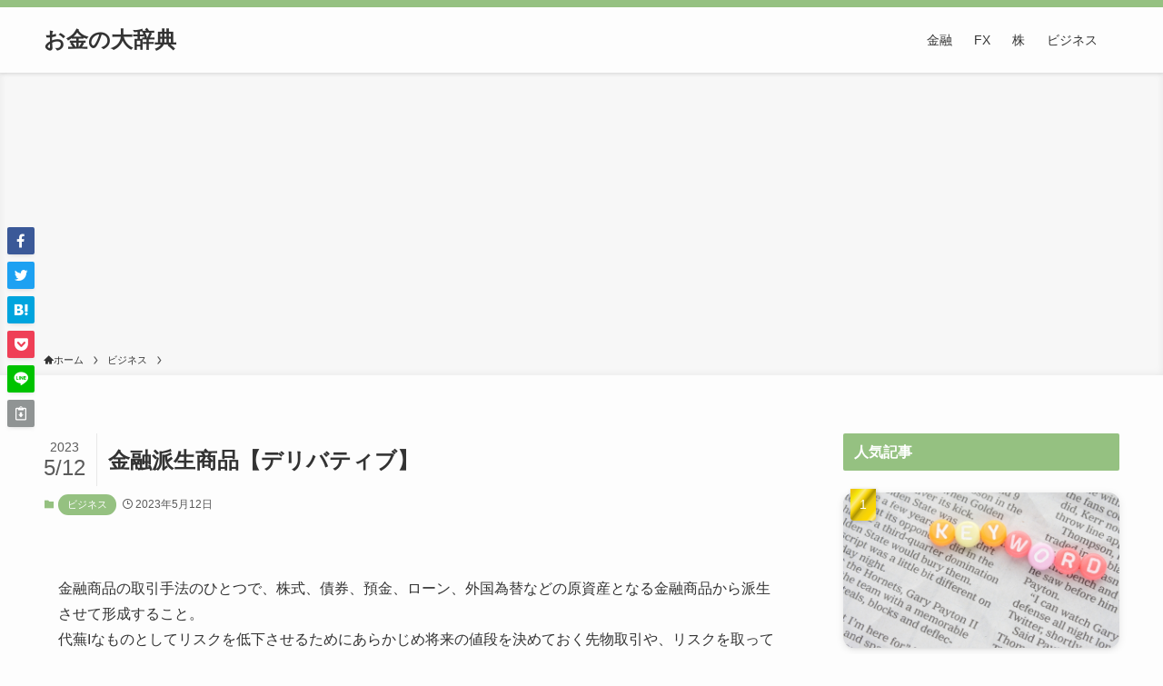

--- FILE ---
content_type: text/html; charset=UTF-8
request_url: https://m-words.jp/w/%E9%87%91%E8%9E%8D%E6%B4%BE%E7%94%9F%E5%95%86%E5%93%81.html
body_size: 16942
content:
<!DOCTYPE html>
<html lang="ja" data-loaded="false" data-scrolled="false" data-spmenu="closed">
<head>
<meta charset="utf-8">
<meta name="format-detection" content="telephone=no">
<meta http-equiv="X-UA-Compatible" content="IE=edge">
<meta name="viewport" content="width=device-width, viewport-fit=cover">
<title>金融派生商品【デリバティブ】 &#8211; お金の大辞典</title>
<meta name='robots' content='max-image-preview:large' />
	<style>img:is([sizes="auto" i], [sizes^="auto," i]) { contain-intrinsic-size: 3000px 1500px }</style>
	<link rel='dns-prefetch' href='//pagead2.googlesyndication.com' />
<link rel="alternate" type="application/rss+xml" title="お金の大辞典 &raquo; フィード" href="https://m-words.jp/feed" />
<link rel="alternate" type="application/rss+xml" title="お金の大辞典 &raquo; コメントフィード" href="https://m-words.jp/comments/feed" />
<link rel="alternate" type="application/rss+xml" title="お金の大辞典 &raquo; 金融派生商品【デリバティブ】 のコメントのフィード" href="https://m-words.jp/w/%e9%87%91%e8%9e%8d%e6%b4%be%e7%94%9f%e5%95%86%e5%93%81.html/feed" />
<link rel='stylesheet' id='wp-block-library-css' href='https://m-words.jp/wp-includes/css/dist/block-library/style.min.css?ver=6.8.3' type='text/css' media='all' />
<link rel='stylesheet' id='swell-icons-css' href='https://m-words.jp/wp-content/themes/swell/build/css/swell-icons.css?ver=2.7.5.1' type='text/css' media='all' />
<link rel='stylesheet' id='main_style-css' href='https://m-words.jp/wp-content/themes/swell/build/css/main.css?ver=2.7.5.1' type='text/css' media='all' />
<link rel='stylesheet' id='swell_blocks-css' href='https://m-words.jp/wp-content/themes/swell/build/css/blocks.css?ver=2.7.5.1' type='text/css' media='all' />
<style id='swell_custom-inline-css' type='text/css'>
:root{--swl-fz--content:4vw;--swl-font_family:"游ゴシック体", "Yu Gothic", YuGothic, "Hiragino Kaku Gothic ProN", "Hiragino Sans", Meiryo, sans-serif;--swl-font_weight:500;--color_main:#95c181;--color_text:#333;--color_link:#1176d4;--color_htag:#95c181;--color_bg:#fdfdfd;--color_gradient1:#d8ffff;--color_gradient2:#87e7ff;--color_main_thin:rgba(186, 241, 161, 0.05 );--color_main_dark:rgba(112, 145, 97, 1 );--color_list_check:#95c181;--color_list_num:#95c181;--color_list_good:#86dd7b;--color_list_triangle:#f4e03a;--color_list_bad:#f36060;--color_faq_q:#d55656;--color_faq_a:#6599b7;--color_icon_good:#3cd250;--color_icon_good_bg:#ecffe9;--color_icon_bad:#4b73eb;--color_icon_bad_bg:#eafaff;--color_icon_info:#f578b4;--color_icon_info_bg:#fff0fa;--color_icon_announce:#ffa537;--color_icon_announce_bg:#fff5f0;--color_icon_pen:#7a7a7a;--color_icon_pen_bg:#f7f7f7;--color_icon_book:#787364;--color_icon_book_bg:#f8f6ef;--color_icon_point:#ffa639;--color_icon_check:#86d67c;--color_icon_batsu:#f36060;--color_icon_hatena:#5295cc;--color_icon_caution:#f7da38;--color_icon_memo:#84878a;--color_deep01:#e44141;--color_deep02:#3d79d5;--color_deep03:#63a84d;--color_deep04:#f09f4d;--color_pale01:#fff2f0;--color_pale02:#f3f8fd;--color_pale03:#f1f9ee;--color_pale04:#fdf9ee;--color_mark_blue:#b7e3ff;--color_mark_green:#bdf9c3;--color_mark_yellow:#fcf69f;--color_mark_orange:#ffddbc;--border01:solid 1px var(--color_main);--border02:double 4px var(--color_main);--border03:dashed 2px var(--color_border);--border04:solid 4px var(--color_gray);--card_posts_thumb_ratio:56.25%;--list_posts_thumb_ratio:61.805%;--big_posts_thumb_ratio:56.25%;--thumb_posts_thumb_ratio:61.805%;--color_header_bg:#fdfdfd;--color_header_text:#333;--color_footer_bg:#a4e2a1;--color_footer_text:#333;--container_size:1200px;--article_size:900px;--logo_size_sp:48px;--logo_size_pc:40px;--logo_size_pcfix:32px;}.swl-cell-bg[data-icon="doubleCircle"]{--cell-icon-color:#ffc977}.swl-cell-bg[data-icon="circle"]{--cell-icon-color:#94e29c}.swl-cell-bg[data-icon="triangle"]{--cell-icon-color:#eeda2f}.swl-cell-bg[data-icon="close"]{--cell-icon-color:#ec9191}.swl-cell-bg[data-icon="hatena"]{--cell-icon-color:#93c9da}.swl-cell-bg[data-icon="check"]{--cell-icon-color:#94e29c}.swl-cell-bg[data-icon="line"]{--cell-icon-color:#9b9b9b}.cap_box[data-colset="col1"]{--capbox-color:#f59b5f;--capbox-color--bg:#fff8eb}.cap_box[data-colset="col2"]{--capbox-color:#5fb9f5;--capbox-color--bg:#edf5ff}.cap_box[data-colset="col3"]{--capbox-color:#2fcd90;--capbox-color--bg:#eafaf2}.red_{--the-btn-color:#f74a4a;--the-btn-color2:#ffbc49;--the-solid-shadow: rgba(185, 56, 56, 1 )}.blue_{--the-btn-color:#338df4;--the-btn-color2:#35eaff;--the-solid-shadow: rgba(38, 106, 183, 1 )}.green_{--the-btn-color:#62d847;--the-btn-color2:#7bf7bd;--the-solid-shadow: rgba(74, 162, 53, 1 )}.is-style-btn_normal{--the-btn-radius:80px}.is-style-btn_solid{--the-btn-radius:80px}.is-style-btn_shiny{--the-btn-radius:80px}.is-style-btn_line{--the-btn-radius:80px}.post_content blockquote{padding:1.5em 2em 1.5em 3em}.post_content blockquote::before{content:"";display:block;width:5px;height:calc(100% - 3em);top:1.5em;left:1.5em;border-left:solid 1px rgba(180,180,180,.75);border-right:solid 1px rgba(180,180,180,.75);}.mark_blue{background:-webkit-linear-gradient(transparent 64%,var(--color_mark_blue) 0%);background:linear-gradient(transparent 64%,var(--color_mark_blue) 0%)}.mark_green{background:-webkit-linear-gradient(transparent 64%,var(--color_mark_green) 0%);background:linear-gradient(transparent 64%,var(--color_mark_green) 0%)}.mark_yellow{background:-webkit-linear-gradient(transparent 64%,var(--color_mark_yellow) 0%);background:linear-gradient(transparent 64%,var(--color_mark_yellow) 0%)}.mark_orange{background:-webkit-linear-gradient(transparent 64%,var(--color_mark_orange) 0%);background:linear-gradient(transparent 64%,var(--color_mark_orange) 0%)}[class*="is-style-icon_"]{color:#333;border-width:0}[class*="is-style-big_icon_"]{border-width:2px;border-style:solid}[data-col="gray"] .c-balloon__text{background:#f7f7f7;border-color:#ccc}[data-col="gray"] .c-balloon__before{border-right-color:#f7f7f7}[data-col="green"] .c-balloon__text{background:#d1f8c2;border-color:#9ddd93}[data-col="green"] .c-balloon__before{border-right-color:#d1f8c2}[data-col="blue"] .c-balloon__text{background:#e2f6ff;border-color:#93d2f0}[data-col="blue"] .c-balloon__before{border-right-color:#e2f6ff}[data-col="red"] .c-balloon__text{background:#ffebeb;border-color:#f48789}[data-col="red"] .c-balloon__before{border-right-color:#ffebeb}[data-col="yellow"] .c-balloon__text{background:#f9f7d2;border-color:#fbe593}[data-col="yellow"] .c-balloon__before{border-right-color:#f9f7d2}.-type-list2 .p-postList__body::after,.-type-big .p-postList__body::after{content: "READ MORE »";}.c-postThumb__cat{background-color:#95c181;color:#fff;background-image: repeating-linear-gradient(-45deg,rgba(255,255,255,.1),rgba(255,255,255,.1) 6px,transparent 6px,transparent 12px)}.post_content h2{background:var(--color_htag);padding:.75em 1em;color:#fff}.post_content h2::before{position:absolute;display:block;pointer-events:none;content:"";top:-4px;left:0;width:100%;height:calc(100% + 4px);box-sizing:content-box;border-top:solid 2px var(--color_htag);border-bottom:solid 2px var(--color_htag)}.post_content h3{padding:0 .5em .5em}.post_content h3::before{content:"";width:100%;height:2px;background: repeating-linear-gradient(90deg, var(--color_htag) 0%, var(--color_htag) 29.3%, rgba(150,150,150,.2) 29.3%, rgba(150,150,150,.2) 100%)}.post_content h4{padding:0 0 0 16px;border-left:solid 2px var(--color_htag)}.l-footer__widgetArea{color:#ffffff}.l-header{box-shadow: 0 1px 4px rgba(0,0,0,.12)}.l-header__bar{color:#fff;background:var(--color_main)}.l-header__menuBtn{order:3}.l-header__customBtn{order:1}.c-gnav a::after{background:var(--color_main);width:100%;height:2px;transform:scaleX(0)}.p-spHeadMenu .menu-item.-current{border-bottom-color:var(--color_main)}.c-gnav > li:hover > a::after,.c-gnav > .-current > a::after{transform: scaleX(1)}.c-gnav .sub-menu{color:#333;background:#fff}.l-fixHeader::before{opacity:1}#pagetop{border-radius:50%}#before_footer_widget{margin-bottom:0}.c-widget__title.-spmenu{padding:.5em .75em;border-radius:var(--swl-radius--2, 0px);background:var(--color_main);color:#fff;}.c-widget__title.-footer{text-align:center;padding:.25em 3.5em;}.c-widget__title.-footer::before{content:"";top:50%;width:2em;background:currentColor;left:1em}.c-widget__title.-footer::after{content:"";top:50%;width:2em;background:currentColor;right:1em}.c-secTitle{border-left:solid 2px var(--color_main);padding:0em .75em}.p-spMenu{color:#333}.p-spMenu__inner::before{background:#fdfdfd;opacity:1}.p-spMenu__overlay{background:#000;opacity:0.6}[class*="page-numbers"]{color:#fff;background-color:#dedede}a{text-decoration: none}.l-topTitleArea.c-filterLayer::before{background-color:#000;opacity:0.2;content:""}@media screen and (min-width: 960px){:root{}}@media screen and (max-width: 959px){:root{}.l-header__logo{order:2;text-align:center}}@media screen and (min-width: 600px){:root{--swl-fz--content:16px;}}@media screen and (max-width: 599px){:root{}}@media (min-width: 1108px) {.alignwide{left:-100px;width:calc(100% + 200px);}}@media (max-width: 1108px) {.-sidebar-off .swell-block-fullWide__inner.l-container .alignwide{left:0px;width:100%;}}.l-fixHeader .l-fixHeader__gnav{order:0}[data-scrolled=true] .l-fixHeader[data-ready]{opacity:1;-webkit-transform:translateY(0)!important;transform:translateY(0)!important;visibility:visible}.-body-solid .l-fixHeader{box-shadow:0 2px 4px var(--swl-color_shadow)}.l-fixHeader__inner{align-items:stretch;color:var(--color_header_text);display:flex;padding-bottom:0;padding-top:0;position:relative;z-index:1}.l-fixHeader__logo{align-items:center;display:flex;line-height:1;margin-right:24px;order:0;padding:16px 0}.is-style-btn_normal a,.is-style-btn_shiny a{box-shadow:var(--swl-btn_shadow)}.c-shareBtns__btn,.is-style-balloon>.c-tabList .c-tabList__button,.p-snsCta,[class*=page-numbers]{box-shadow:var(--swl-box_shadow)}.p-articleThumb__img,.p-articleThumb__youtube{box-shadow:var(--swl-img_shadow)}.p-pickupBanners__item .c-bannerLink,.p-postList__thumb{box-shadow:0 2px 8px rgba(0,0,0,.1),0 4px 4px -4px rgba(0,0,0,.1)}.p-postList.-w-ranking li:before{background-image:repeating-linear-gradient(-45deg,hsla(0,0%,100%,.1),hsla(0,0%,100%,.1) 6px,transparent 0,transparent 12px);box-shadow:1px 1px 4px rgba(0,0,0,.2)}:root{--swl-radius--2:2px;--swl-radius--4:4px;--swl-radius--8:8px}.c-categoryList__link,.c-tagList__link,.tag-cloud-link{border-radius:16px;padding:6px 10px}.-related .p-postList__thumb,.is-style-bg_gray,.is-style-bg_main,.is-style-bg_main_thin,.is-style-bg_stripe,.is-style-border_dg,.is-style-border_dm,.is-style-border_sg,.is-style-border_sm,.is-style-dent_box,.is-style-note_box,.is-style-stitch,[class*=is-style-big_icon_],input[type=number],input[type=text],textarea{border-radius:4px}.-ps-style-img .p-postList__link,.-type-thumb .p-postList__link,.p-postList__thumb{border-radius:12px;overflow:hidden;z-index:0}.c-widget .-type-list.-w-ranking .p-postList__item:before{border-radius:16px;left:2px;top:2px}.c-widget .-type-card.-w-ranking .p-postList__item:before{border-radius:0 0 4px 4px}.c-postThumb__cat{border-radius:16px;margin:.5em;padding:0 8px}.cap_box_ttl{border-radius:2px 2px 0 0}.cap_box_content{border-radius:0 0 2px 2px}.cap_box.is-style-small_ttl .cap_box_content{border-radius:0 2px 2px 2px}.cap_box.is-style-inner .cap_box_content,.cap_box.is-style-onborder_ttl .cap_box_content,.cap_box.is-style-onborder_ttl2 .cap_box_content,.cap_box.is-style-onborder_ttl2 .cap_box_ttl,.cap_box.is-style-shadow{border-radius:2px}.is-style-more_btn a,.p-postList__body:after,.submit{border-radius:40px}@media (min-width:960px){#sidebar .-type-list .p-postList__thumb{border-radius:8px}}@media not all and (min-width:960px){.-ps-style-img .p-postList__link,.-type-thumb .p-postList__link,.p-postList__thumb{border-radius:8px}}.l-header__bar{position:relative;width:100%}.l-header__bar .c-catchphrase{color:inherit;font-size:12px;letter-spacing:var(--swl-letter_spacing,.2px);line-height:14px;margin-right:auto;overflow:hidden;padding:4px 0;white-space:nowrap;width:50%}.l-header__bar .c-iconList .c-iconList__link{margin:0;padding:4px 6px}.l-header__barInner{align-items:center;display:flex;justify-content:flex-end}.p-spHeadMenu{text-align:center}.p-spHeadMenu .sub-menu{display:none}.p-spHeadMenu .menu-item{-webkit-backface-visibility:hidden;backface-visibility:hidden;border-bottom:2px solid transparent;flex-shrink:0;font-size:12px;height:36px;padding:0;width:auto}.p-spHeadMenu .menu-item.-current{border-bottom-color:currentcolor}.p-spHeadMenu a{display:block;line-height:36px;padding:0 12px;text-decoration:none}.l-header__spNav.swiper:not(.swiper-initialized) .p-spHeadMenu{visibility:hidden}.l-header__spNav a{color:var(--color_header_text)}.l-header__spNav[data-loop="0"] .p-spHeadMenu{display:flex;overflow-x:auto}.l-header__spNav[data-loop="0"] .menu-item:first-child{margin-left:auto}.l-header__spNav[data-loop="0"] .menu-item:last-child{margin-right:auto}@media (min-width:960px){.l-header__spNav{display:none}}@media (min-width:960px){.-series .l-header__inner{align-items:stretch;display:flex}.-series .l-header__logo{align-items:center;display:flex;flex-wrap:wrap;margin-right:24px;padding:16px 0}.-series .l-header__logo .c-catchphrase{font-size:13px;padding:4px 0}.-series .c-headLogo{margin-right:16px}.-series-right .l-header__inner{justify-content:space-between}.-series-right .c-gnavWrap{margin-left:auto}.-series-right .w-header{margin-left:12px}.-series-left .w-header{margin-left:auto}}@media (min-width:960px) and (min-width:600px){.-series .c-headLogo{max-width:400px}}.c-gnav .sub-menu a:before,.c-listMenu a:before{-webkit-font-smoothing:antialiased;-moz-osx-font-smoothing:grayscale;font-family:icomoon!important;font-style:normal;font-variant:normal;font-weight:400;line-height:1;text-transform:none}.c-submenuToggleBtn{display:none}.c-listMenu a{padding:.75em 1em .75em 1.5em;transition:padding .25s}.c-listMenu a:hover{padding-left:1.75em;padding-right:.75em}.c-gnav .sub-menu a:before,.c-listMenu a:before{color:inherit;content:"\e921";display:inline-block;left:2px;position:absolute;top:50%;-webkit-transform:translateY(-50%);transform:translateY(-50%);vertical-align:middle}.widget_categories>ul>.cat-item>a,.wp-block-categories-list>li>a{padding-left:1.75em}.c-listMenu .children,.c-listMenu .sub-menu{margin:0}.c-listMenu .children a,.c-listMenu .sub-menu a{font-size:.9em;padding-left:2.5em}.c-listMenu .children a:before,.c-listMenu .sub-menu a:before{left:1em}.c-listMenu .children a:hover,.c-listMenu .sub-menu a:hover{padding-left:2.75em}.c-listMenu .children ul a,.c-listMenu .sub-menu ul a{padding-left:3.25em}.c-listMenu .children ul a:before,.c-listMenu .sub-menu ul a:before{left:1.75em}.c-listMenu .children ul a:hover,.c-listMenu .sub-menu ul a:hover{padding-left:3.5em}.c-gnav li:hover>.sub-menu{opacity:1;visibility:visible}.c-gnav .sub-menu:before{background:inherit;content:"";height:100%;left:0;position:absolute;top:0;width:100%;z-index:0}.c-gnav .sub-menu .sub-menu{left:100%;top:0;z-index:-1}.c-gnav .sub-menu a{padding-left:2em}.c-gnav .sub-menu a:before{left:.5em}.c-gnav .sub-menu a:hover .ttl{left:4px}:root{--color_content_bg:var(--color_bg);}.c-widget__title.-side{padding:.5em .75em;border-radius:var(--swl-radius--2, 0px);background:var(--color_main);color:#fff;}.c-shareBtns__item:not(:last-child){margin-right:4px}.c-shareBtns__btn{padding:8px 0}@media screen and (min-width: 960px){:root{}}@media screen and (max-width: 959px){:root{}}@media screen and (min-width: 600px){:root{}}@media screen and (max-width: 599px){:root{}}.swell-block-fullWide__inner.l-container{--swl-fw_inner_pad:var(--swl-pad_container,0px)}@media (min-width:960px){.-sidebar-on .l-content .alignfull,.-sidebar-on .l-content .alignwide{left:-16px;width:calc(100% + 32px)}.swell-block-fullWide__inner.l-article{--swl-fw_inner_pad:var(--swl-pad_post_content,0px)}.-sidebar-on .swell-block-fullWide__inner .alignwide{left:0;width:100%}.-sidebar-on .swell-block-fullWide__inner .alignfull{left:calc(0px - var(--swl-fw_inner_pad, 0))!important;margin-left:0!important;margin-right:0!important;width:calc(100% + var(--swl-fw_inner_pad, 0)*2)!important}}.p-relatedPosts .p-postList__item{margin-bottom:1.5em}.p-relatedPosts .p-postList__times,.p-relatedPosts .p-postList__times>:last-child{margin-right:0}@media (min-width:600px){.p-relatedPosts .p-postList__item{width:33.33333%}}@media screen and (min-width:600px) and (max-width:1239px){.p-relatedPosts .p-postList__item:nth-child(7),.p-relatedPosts .p-postList__item:nth-child(8){display:none}}@media screen and (min-width:1240px){.p-relatedPosts .p-postList__item{width:25%}}.-index-off .p-toc,.swell-toc-placeholder:empty{display:none}.p-toc.-modal{height:100%;margin:0;overflow-y:auto;padding:0}#main_content .p-toc{border-radius:var(--swl-radius--2,0);margin:4em auto;max-width:800px}#sidebar .p-toc{margin-top:-.5em}.p-toc .__pn:before{content:none!important;counter-increment:none}.p-toc .__prev{margin:0 0 1em}.p-toc .__next{margin:1em 0 0}.p-toc.is-omitted:not([data-omit=ct]) [data-level="2"] .p-toc__childList{display:none}.p-toc.is-omitted:not([data-omit=nest]){position:relative}.p-toc.is-omitted:not([data-omit=nest]):before{background:linear-gradient(hsla(0,0%,100%,0),var(--color_bg));bottom:5em;content:"";height:4em;left:0;opacity:.75;pointer-events:none;position:absolute;width:100%;z-index:1}.p-toc.is-omitted:not([data-omit=nest]):after{background:var(--color_bg);bottom:0;content:"";height:5em;left:0;opacity:.75;position:absolute;width:100%;z-index:1}.p-toc.is-omitted:not([data-omit=nest]) .__next,.p-toc.is-omitted:not([data-omit=nest]) [data-omit="1"]{display:none}.p-toc .p-toc__expandBtn{background-color:#f7f7f7;border:rgba(0,0,0,.2);border-radius:5em;box-shadow:0 0 0 1px #bbb;color:#333;display:block;font-size:14px;line-height:1.5;margin:.75em auto 0;min-width:6em;padding:.5em 1em;position:relative;transition:box-shadow .25s;z-index:2}.p-toc[data-omit=nest] .p-toc__expandBtn{display:inline-block;font-size:13px;margin:0 0 0 1.25em;padding:.5em .75em}.p-toc:not([data-omit=nest]) .p-toc__expandBtn:after,.p-toc:not([data-omit=nest]) .p-toc__expandBtn:before{border-top-color:inherit;border-top-style:dotted;border-top-width:3px;content:"";display:block;height:1px;position:absolute;top:calc(50% - 1px);transition:border-color .25s;width:100%;width:22px}.p-toc:not([data-omit=nest]) .p-toc__expandBtn:before{right:calc(100% + 1em)}.p-toc:not([data-omit=nest]) .p-toc__expandBtn:after{left:calc(100% + 1em)}.p-toc.is-expanded .p-toc__expandBtn{border-color:transparent}.p-toc__ttl{display:block;font-size:1.2em;line-height:1;position:relative;text-align:center}.p-toc__ttl:before{content:"\e918";display:inline-block;font-family:icomoon;margin-right:.5em;padding-bottom:2px;vertical-align:middle}#index_modal .p-toc__ttl{margin-bottom:.5em}.p-toc__list li{line-height:1.6}.p-toc__list>li+li{margin-top:.5em}.p-toc__list .p-toc__childList{padding-left:.5em}.p-toc__list [data-level="3"]{font-size:.9em}.p-toc__list .mininote{display:none}.post_content .p-toc__list{padding-left:0}#sidebar .p-toc__list{margin-bottom:0}#sidebar .p-toc__list .p-toc__childList{padding-left:0}.p-toc__link{color:inherit;font-size:inherit;text-decoration:none}.p-toc__link:hover{opacity:.8}.p-toc.-double{background:var(--color_gray);background:linear-gradient(-45deg,transparent 25%,var(--color_gray) 25%,var(--color_gray) 50%,transparent 50%,transparent 75%,var(--color_gray) 75%,var(--color_gray));background-clip:padding-box;background-size:4px 4px;border-bottom:4px double var(--color_border);border-top:4px double var(--color_border);padding:1.5em 1em 1em}.p-toc.-double .p-toc__ttl{margin-bottom:.75em}@media (min-width:960px){#main_content .p-toc{width:92%}}@media (hover:hover){.p-toc .p-toc__expandBtn:hover{border-color:transparent;box-shadow:0 0 0 2px currentcolor}}@media (min-width:600px){.p-toc.-double{padding:2em}}.p-pnLinks{align-items:stretch;display:flex;justify-content:space-between;margin:2em 0}.p-pnLinks__item{font-size:3vw;position:relative;width:49%}.p-pnLinks__item:before{content:"";display:block;height:.5em;pointer-events:none;position:absolute;top:50%;width:.5em;z-index:1}.p-pnLinks__item.-prev:before{border-bottom:1px solid;border-left:1px solid;left:.35em;-webkit-transform:rotate(45deg) translateY(-50%);transform:rotate(45deg) translateY(-50%)}.p-pnLinks__item.-prev .p-pnLinks__thumb{margin-right:8px}.p-pnLinks__item.-next .p-pnLinks__link{justify-content:flex-end}.p-pnLinks__item.-next:before{border-bottom:1px solid;border-right:1px solid;right:.35em;-webkit-transform:rotate(-45deg) translateY(-50%);transform:rotate(-45deg) translateY(-50%)}.p-pnLinks__item.-next .p-pnLinks__thumb{margin-left:8px;order:2}.p-pnLinks__item.-next:first-child{margin-left:auto}.p-pnLinks__link{align-items:center;border-radius:var(--swl-radius--2,0);color:inherit;display:flex;height:100%;line-height:1.4;min-height:4em;padding:.6em 1em .5em;position:relative;text-decoration:none;transition:box-shadow .25s;width:100%}.p-pnLinks__thumb{border-radius:var(--swl-radius--4,0);height:32px;-o-object-fit:cover;object-fit:cover;width:48px}.p-pnLinks .-prev .p-pnLinks__link{border-left:1.25em solid var(--color_main)}.p-pnLinks .-prev:before{color:#fff}.p-pnLinks .-next .p-pnLinks__link{border-right:1.25em solid var(--color_main)}.p-pnLinks .-next:before{color:#fff}@media not all and (min-width:960px){.p-pnLinks.-thumb-on{display:block}.p-pnLinks.-thumb-on .p-pnLinks__item{width:100%}}@media (min-width:600px){.p-pnLinks__item{font-size:13px}.p-pnLinks__thumb{height:48px;width:72px}.p-pnLinks__title{transition:-webkit-transform .25s;transition:transform .25s;transition:transform .25s,-webkit-transform .25s}.-prev>.p-pnLinks__link:hover .p-pnLinks__title{-webkit-transform:translateX(4px);transform:translateX(4px)}.-next>.p-pnLinks__link:hover .p-pnLinks__title{-webkit-transform:translateX(-4px);transform:translateX(-4px)}.p-pnLinks .-prev .p-pnLinks__link:hover{box-shadow:1px 1px 2px var(--swl-color_shadow)}.p-pnLinks .-next .p-pnLinks__link:hover{box-shadow:-1px 1px 2px var(--swl-color_shadow)}}
</style>
<link rel='stylesheet' id='swell-parts/footer-css' href='https://m-words.jp/wp-content/themes/swell/build/css/modules/parts/footer.css?ver=2.7.5.1' type='text/css' media='all' />
<link rel='stylesheet' id='swell-page/single-css' href='https://m-words.jp/wp-content/themes/swell/build/css/modules/page/single.css?ver=2.7.5.1' type='text/css' media='all' />
<link rel='stylesheet' id='swell-parts/comments-css' href='https://m-words.jp/wp-content/themes/swell/build/css/modules/parts/comments.css?ver=2.7.5.1' type='text/css' media='all' />
<style id='classic-theme-styles-inline-css' type='text/css'>
/*! This file is auto-generated */
.wp-block-button__link{color:#fff;background-color:#32373c;border-radius:9999px;box-shadow:none;text-decoration:none;padding:calc(.667em + 2px) calc(1.333em + 2px);font-size:1.125em}.wp-block-file__button{background:#32373c;color:#fff;text-decoration:none}
</style>
<style id='global-styles-inline-css' type='text/css'>
:root{--wp--preset--aspect-ratio--square: 1;--wp--preset--aspect-ratio--4-3: 4/3;--wp--preset--aspect-ratio--3-4: 3/4;--wp--preset--aspect-ratio--3-2: 3/2;--wp--preset--aspect-ratio--2-3: 2/3;--wp--preset--aspect-ratio--16-9: 16/9;--wp--preset--aspect-ratio--9-16: 9/16;--wp--preset--color--black: #000;--wp--preset--color--cyan-bluish-gray: #abb8c3;--wp--preset--color--white: #fff;--wp--preset--color--pale-pink: #f78da7;--wp--preset--color--vivid-red: #cf2e2e;--wp--preset--color--luminous-vivid-orange: #ff6900;--wp--preset--color--luminous-vivid-amber: #fcb900;--wp--preset--color--light-green-cyan: #7bdcb5;--wp--preset--color--vivid-green-cyan: #00d084;--wp--preset--color--pale-cyan-blue: #8ed1fc;--wp--preset--color--vivid-cyan-blue: #0693e3;--wp--preset--color--vivid-purple: #9b51e0;--wp--preset--color--swl-main: var(--color_main);--wp--preset--color--swl-main-thin: var(--color_main_thin);--wp--preset--color--swl-gray: var(--color_gray);--wp--preset--color--swl-deep-01: var(--color_deep01);--wp--preset--color--swl-deep-02: var(--color_deep02);--wp--preset--color--swl-deep-03: var(--color_deep03);--wp--preset--color--swl-deep-04: var(--color_deep04);--wp--preset--color--swl-pale-01: var(--color_pale01);--wp--preset--color--swl-pale-02: var(--color_pale02);--wp--preset--color--swl-pale-03: var(--color_pale03);--wp--preset--color--swl-pale-04: var(--color_pale04);--wp--preset--gradient--vivid-cyan-blue-to-vivid-purple: linear-gradient(135deg,rgba(6,147,227,1) 0%,rgb(155,81,224) 100%);--wp--preset--gradient--light-green-cyan-to-vivid-green-cyan: linear-gradient(135deg,rgb(122,220,180) 0%,rgb(0,208,130) 100%);--wp--preset--gradient--luminous-vivid-amber-to-luminous-vivid-orange: linear-gradient(135deg,rgba(252,185,0,1) 0%,rgba(255,105,0,1) 100%);--wp--preset--gradient--luminous-vivid-orange-to-vivid-red: linear-gradient(135deg,rgba(255,105,0,1) 0%,rgb(207,46,46) 100%);--wp--preset--gradient--very-light-gray-to-cyan-bluish-gray: linear-gradient(135deg,rgb(238,238,238) 0%,rgb(169,184,195) 100%);--wp--preset--gradient--cool-to-warm-spectrum: linear-gradient(135deg,rgb(74,234,220) 0%,rgb(151,120,209) 20%,rgb(207,42,186) 40%,rgb(238,44,130) 60%,rgb(251,105,98) 80%,rgb(254,248,76) 100%);--wp--preset--gradient--blush-light-purple: linear-gradient(135deg,rgb(255,206,236) 0%,rgb(152,150,240) 100%);--wp--preset--gradient--blush-bordeaux: linear-gradient(135deg,rgb(254,205,165) 0%,rgb(254,45,45) 50%,rgb(107,0,62) 100%);--wp--preset--gradient--luminous-dusk: linear-gradient(135deg,rgb(255,203,112) 0%,rgb(199,81,192) 50%,rgb(65,88,208) 100%);--wp--preset--gradient--pale-ocean: linear-gradient(135deg,rgb(255,245,203) 0%,rgb(182,227,212) 50%,rgb(51,167,181) 100%);--wp--preset--gradient--electric-grass: linear-gradient(135deg,rgb(202,248,128) 0%,rgb(113,206,126) 100%);--wp--preset--gradient--midnight: linear-gradient(135deg,rgb(2,3,129) 0%,rgb(40,116,252) 100%);--wp--preset--font-size--small: 0.9em;--wp--preset--font-size--medium: 1.1em;--wp--preset--font-size--large: 1.25em;--wp--preset--font-size--x-large: 42px;--wp--preset--font-size--xs: 0.75em;--wp--preset--font-size--huge: 1.6em;--wp--preset--spacing--20: 0.44rem;--wp--preset--spacing--30: 0.67rem;--wp--preset--spacing--40: 1rem;--wp--preset--spacing--50: 1.5rem;--wp--preset--spacing--60: 2.25rem;--wp--preset--spacing--70: 3.38rem;--wp--preset--spacing--80: 5.06rem;--wp--preset--shadow--natural: 6px 6px 9px rgba(0, 0, 0, 0.2);--wp--preset--shadow--deep: 12px 12px 50px rgba(0, 0, 0, 0.4);--wp--preset--shadow--sharp: 6px 6px 0px rgba(0, 0, 0, 0.2);--wp--preset--shadow--outlined: 6px 6px 0px -3px rgba(255, 255, 255, 1), 6px 6px rgba(0, 0, 0, 1);--wp--preset--shadow--crisp: 6px 6px 0px rgba(0, 0, 0, 1);}:where(.is-layout-flex){gap: 0.5em;}:where(.is-layout-grid){gap: 0.5em;}body .is-layout-flex{display: flex;}.is-layout-flex{flex-wrap: wrap;align-items: center;}.is-layout-flex > :is(*, div){margin: 0;}body .is-layout-grid{display: grid;}.is-layout-grid > :is(*, div){margin: 0;}:where(.wp-block-columns.is-layout-flex){gap: 2em;}:where(.wp-block-columns.is-layout-grid){gap: 2em;}:where(.wp-block-post-template.is-layout-flex){gap: 1.25em;}:where(.wp-block-post-template.is-layout-grid){gap: 1.25em;}.has-black-color{color: var(--wp--preset--color--black) !important;}.has-cyan-bluish-gray-color{color: var(--wp--preset--color--cyan-bluish-gray) !important;}.has-white-color{color: var(--wp--preset--color--white) !important;}.has-pale-pink-color{color: var(--wp--preset--color--pale-pink) !important;}.has-vivid-red-color{color: var(--wp--preset--color--vivid-red) !important;}.has-luminous-vivid-orange-color{color: var(--wp--preset--color--luminous-vivid-orange) !important;}.has-luminous-vivid-amber-color{color: var(--wp--preset--color--luminous-vivid-amber) !important;}.has-light-green-cyan-color{color: var(--wp--preset--color--light-green-cyan) !important;}.has-vivid-green-cyan-color{color: var(--wp--preset--color--vivid-green-cyan) !important;}.has-pale-cyan-blue-color{color: var(--wp--preset--color--pale-cyan-blue) !important;}.has-vivid-cyan-blue-color{color: var(--wp--preset--color--vivid-cyan-blue) !important;}.has-vivid-purple-color{color: var(--wp--preset--color--vivid-purple) !important;}.has-black-background-color{background-color: var(--wp--preset--color--black) !important;}.has-cyan-bluish-gray-background-color{background-color: var(--wp--preset--color--cyan-bluish-gray) !important;}.has-white-background-color{background-color: var(--wp--preset--color--white) !important;}.has-pale-pink-background-color{background-color: var(--wp--preset--color--pale-pink) !important;}.has-vivid-red-background-color{background-color: var(--wp--preset--color--vivid-red) !important;}.has-luminous-vivid-orange-background-color{background-color: var(--wp--preset--color--luminous-vivid-orange) !important;}.has-luminous-vivid-amber-background-color{background-color: var(--wp--preset--color--luminous-vivid-amber) !important;}.has-light-green-cyan-background-color{background-color: var(--wp--preset--color--light-green-cyan) !important;}.has-vivid-green-cyan-background-color{background-color: var(--wp--preset--color--vivid-green-cyan) !important;}.has-pale-cyan-blue-background-color{background-color: var(--wp--preset--color--pale-cyan-blue) !important;}.has-vivid-cyan-blue-background-color{background-color: var(--wp--preset--color--vivid-cyan-blue) !important;}.has-vivid-purple-background-color{background-color: var(--wp--preset--color--vivid-purple) !important;}.has-black-border-color{border-color: var(--wp--preset--color--black) !important;}.has-cyan-bluish-gray-border-color{border-color: var(--wp--preset--color--cyan-bluish-gray) !important;}.has-white-border-color{border-color: var(--wp--preset--color--white) !important;}.has-pale-pink-border-color{border-color: var(--wp--preset--color--pale-pink) !important;}.has-vivid-red-border-color{border-color: var(--wp--preset--color--vivid-red) !important;}.has-luminous-vivid-orange-border-color{border-color: var(--wp--preset--color--luminous-vivid-orange) !important;}.has-luminous-vivid-amber-border-color{border-color: var(--wp--preset--color--luminous-vivid-amber) !important;}.has-light-green-cyan-border-color{border-color: var(--wp--preset--color--light-green-cyan) !important;}.has-vivid-green-cyan-border-color{border-color: var(--wp--preset--color--vivid-green-cyan) !important;}.has-pale-cyan-blue-border-color{border-color: var(--wp--preset--color--pale-cyan-blue) !important;}.has-vivid-cyan-blue-border-color{border-color: var(--wp--preset--color--vivid-cyan-blue) !important;}.has-vivid-purple-border-color{border-color: var(--wp--preset--color--vivid-purple) !important;}.has-vivid-cyan-blue-to-vivid-purple-gradient-background{background: var(--wp--preset--gradient--vivid-cyan-blue-to-vivid-purple) !important;}.has-light-green-cyan-to-vivid-green-cyan-gradient-background{background: var(--wp--preset--gradient--light-green-cyan-to-vivid-green-cyan) !important;}.has-luminous-vivid-amber-to-luminous-vivid-orange-gradient-background{background: var(--wp--preset--gradient--luminous-vivid-amber-to-luminous-vivid-orange) !important;}.has-luminous-vivid-orange-to-vivid-red-gradient-background{background: var(--wp--preset--gradient--luminous-vivid-orange-to-vivid-red) !important;}.has-very-light-gray-to-cyan-bluish-gray-gradient-background{background: var(--wp--preset--gradient--very-light-gray-to-cyan-bluish-gray) !important;}.has-cool-to-warm-spectrum-gradient-background{background: var(--wp--preset--gradient--cool-to-warm-spectrum) !important;}.has-blush-light-purple-gradient-background{background: var(--wp--preset--gradient--blush-light-purple) !important;}.has-blush-bordeaux-gradient-background{background: var(--wp--preset--gradient--blush-bordeaux) !important;}.has-luminous-dusk-gradient-background{background: var(--wp--preset--gradient--luminous-dusk) !important;}.has-pale-ocean-gradient-background{background: var(--wp--preset--gradient--pale-ocean) !important;}.has-electric-grass-gradient-background{background: var(--wp--preset--gradient--electric-grass) !important;}.has-midnight-gradient-background{background: var(--wp--preset--gradient--midnight) !important;}.has-small-font-size{font-size: var(--wp--preset--font-size--small) !important;}.has-medium-font-size{font-size: var(--wp--preset--font-size--medium) !important;}.has-large-font-size{font-size: var(--wp--preset--font-size--large) !important;}.has-x-large-font-size{font-size: var(--wp--preset--font-size--x-large) !important;}
:where(.wp-block-post-template.is-layout-flex){gap: 1.25em;}:where(.wp-block-post-template.is-layout-grid){gap: 1.25em;}
:where(.wp-block-columns.is-layout-flex){gap: 2em;}:where(.wp-block-columns.is-layout-grid){gap: 2em;}
:root :where(.wp-block-pullquote){font-size: 1.5em;line-height: 1.6;}
</style>
<link rel='stylesheet' id='dashicons-css' href='https://m-words.jp/wp-includes/css/dashicons.min.css?ver=6.8.3' type='text/css' media='all' />
<link rel='stylesheet' id='post-views-counter-frontend-css' href='https://m-words.jp/wp-content/plugins/post-views-counter/css/frontend.min.css?ver=1.3.13' type='text/css' media='all' />
<link rel='stylesheet' id='child_style-css' href='https://m-words.jp/wp-content/themes/swell_child/style.css?ver=2023043094542' type='text/css' media='all' />

<noscript><link href="https://m-words.jp/wp-content/themes/swell/build/css/noscript.css" rel="stylesheet"></noscript>
<link rel="https://api.w.org/" href="https://m-words.jp/wp-json/" /><link rel="alternate" title="JSON" type="application/json" href="https://m-words.jp/wp-json/wp/v2/posts/29947" /><link rel="canonical" href="https://m-words.jp/w/%e9%87%91%e8%9e%8d%e6%b4%be%e7%94%9f%e5%95%86%e5%93%81.html" />
<link rel='shortlink' href='https://m-words.jp/?p=29947' />
<meta name="generator" content="Site Kit by Google 1.111.0" />
<!-- Google AdSense スニペット (Site Kit が追加) -->
<meta name="google-adsense-platform-account" content="ca-host-pub-2644536267352236">
<meta name="google-adsense-platform-domain" content="sitekit.withgoogle.com">
<!-- (ここまで) Google AdSense スニペット (Site Kit が追加) -->

<!-- Google AdSense スニペット (Site Kit が追加) -->
<script type="text/javascript" async="async" src="https://pagead2.googlesyndication.com/pagead/js/adsbygoogle.js?client=ca-pub-7113354125057444&amp;host=ca-host-pub-2644536267352236" crossorigin="anonymous"></script>

<!-- (ここまで) Google AdSense スニペット (Site Kit が追加) -->
<link rel="icon" href="https://m-words.jp/wp-content/uploads/2023/09/cropped-23654190-32x32.png" sizes="32x32" />
<link rel="icon" href="https://m-words.jp/wp-content/uploads/2023/09/cropped-23654190-192x192.png" sizes="192x192" />
<link rel="apple-touch-icon" href="https://m-words.jp/wp-content/uploads/2023/09/cropped-23654190-180x180.png" />
<meta name="msapplication-TileImage" content="https://m-words.jp/wp-content/uploads/2023/09/cropped-23654190-270x270.png" />

<link rel="stylesheet" href="https://m-words.jp/wp-content/themes/swell/build/css/print.css" media="print" >
<script async src="https://pagead2.googlesyndication.com/pagead/js/adsbygoogle.js?client=ca-pub-7113354125057444"
     crossorigin="anonymous"></script>
<!-- Google tag (gtag.js) -->
<script async src="https://www.googletagmanager.com/gtag/js?id=G-NC0X2BT59E"></script>
<script>
  window.dataLayer = window.dataLayer || [];
  function gtag(){dataLayer.push(arguments);}
  gtag('js', new Date());

  gtag('config', 'G-NC0X2BT59E');
</script>
</head>
<body>
<div id="body_wrap" class="wp-singular post-template-default single single-post postid-29947 single-format-standard wp-theme-swell wp-child-theme-swell_child -body-solid -sidebar-on -frame-off id_29947" >
<div id="sp_menu" class="p-spMenu -right">
	<div class="p-spMenu__inner">
		<div class="p-spMenu__closeBtn">
			<button class="c-iconBtn -menuBtn c-plainBtn" data-onclick="toggleMenu" aria-label="メニューを閉じる">
				<i class="c-iconBtn__icon icon-close-thin"></i>
			</button>
		</div>
		<div class="p-spMenu__body">
			<div class="c-widget__title -spmenu">
				MENU			</div>
			<div class="p-spMenu__nav">
				<ul class="c-spnav c-listMenu"><li class="menu-item menu-item-type-taxonomy menu-item-object-category menu-item-37669"><a href="https://m-words.jp/w/category/finance">金融</a></li>
<li class="menu-item menu-item-type-taxonomy menu-item-object-category menu-item-37670"><a href="https://m-words.jp/w/category/fx">FX</a></li>
<li class="menu-item menu-item-type-taxonomy menu-item-object-category menu-item-37671"><a href="https://m-words.jp/w/category/stock">株</a></li>
<li class="menu-item menu-item-type-taxonomy menu-item-object-category current-post-ancestor current-menu-parent current-post-parent menu-item-37678"><a href="https://m-words.jp/w/category/business">ビジネス</a></li>
</ul>			</div>
					</div>
	</div>
	<div class="p-spMenu__overlay c-overlay" data-onclick="toggleMenu"></div>
</div>
<header id="header" class="l-header -series -series-right" data-spfix="1">
	<div class="l-header__bar pc_">
	<div class="l-header__barInner l-container">
		<div class="c-catchphrase"></div>	</div>
</div>
	<div class="l-header__inner l-container">
		<div class="l-header__logo">
			<div class="c-headLogo -txt"><a href="https://m-words.jp/" title="お金の大辞典" class="c-headLogo__link" rel="home">お金の大辞典</a></div>					</div>
		<nav id="gnav" class="l-header__gnav c-gnavWrap">
					<ul class="c-gnav">
			<li class="menu-item menu-item-type-taxonomy menu-item-object-category menu-item-37669"><a href="https://m-words.jp/w/category/finance"><span class="ttl">金融</span></a></li>
<li class="menu-item menu-item-type-taxonomy menu-item-object-category menu-item-37670"><a href="https://m-words.jp/w/category/fx"><span class="ttl">FX</span></a></li>
<li class="menu-item menu-item-type-taxonomy menu-item-object-category menu-item-37671"><a href="https://m-words.jp/w/category/stock"><span class="ttl">株</span></a></li>
<li class="menu-item menu-item-type-taxonomy menu-item-object-category current-post-ancestor current-menu-parent current-post-parent menu-item-37678"><a href="https://m-words.jp/w/category/business"><span class="ttl">ビジネス</span></a></li>
					</ul>
			</nav>
		<div class="w-header pc_"><div class="w-header__inner"></div></div><div class="l-header__customBtn sp_">
			<button class="c-iconBtn c-plainBtn" data-onclick="toggleSearch" aria-label="検索ボタン">
			<i class="c-iconBtn__icon icon-search"></i>
					</button>
	</div>
<div class="l-header__menuBtn sp_">
	<button class="c-iconBtn -menuBtn c-plainBtn" data-onclick="toggleMenu" aria-label="メニューボタン">
		<i class="c-iconBtn__icon icon-menu-thin"></i>
			</button>
</div>
	</div>
	<div class="l-header__spNav" data-loop="0">
	<ul class="p-spHeadMenu">
		<li class="menu-item menu-item-type-taxonomy menu-item-object-category menu-item-37669 swiper-slide"><a href="https://m-words.jp/w/category/finance"><span>金融</span></a></li>
<li class="menu-item menu-item-type-taxonomy menu-item-object-category menu-item-37670 swiper-slide"><a href="https://m-words.jp/w/category/fx"><span>FX</span></a></li>
<li class="menu-item menu-item-type-taxonomy menu-item-object-category menu-item-37671 swiper-slide"><a href="https://m-words.jp/w/category/stock"><span>株</span></a></li>
<li class="menu-item menu-item-type-taxonomy menu-item-object-category current-post-ancestor current-menu-parent current-post-parent menu-item-37678 swiper-slide"><a href="https://m-words.jp/w/category/business"><span>ビジネス</span></a></li>
	</ul>
</div>
</header>
<div id="fix_header" class="l-fixHeader -series -series-right">
	<div class="l-fixHeader__inner l-container">
		<div class="l-fixHeader__logo">
			<div class="c-headLogo -txt"><a href="https://m-words.jp/" title="お金の大辞典" class="c-headLogo__link" rel="home">お金の大辞典</a></div>		</div>
		<div class="l-fixHeader__gnav c-gnavWrap">
					<ul class="c-gnav">
			<li class="menu-item menu-item-type-taxonomy menu-item-object-category menu-item-37669"><a href="https://m-words.jp/w/category/finance"><span class="ttl">金融</span></a></li>
<li class="menu-item menu-item-type-taxonomy menu-item-object-category menu-item-37670"><a href="https://m-words.jp/w/category/fx"><span class="ttl">FX</span></a></li>
<li class="menu-item menu-item-type-taxonomy menu-item-object-category menu-item-37671"><a href="https://m-words.jp/w/category/stock"><span class="ttl">株</span></a></li>
<li class="menu-item menu-item-type-taxonomy menu-item-object-category current-post-ancestor current-menu-parent current-post-parent menu-item-37678"><a href="https://m-words.jp/w/category/business"><span class="ttl">ビジネス</span></a></li>
					</ul>
			</div>
	</div>
</div>
<div id="breadcrumb" class="p-breadcrumb -bg-on"><ol class="p-breadcrumb__list l-container"><li class="p-breadcrumb__item"><a href="https://m-words.jp/" class="p-breadcrumb__text"><span class="__home icon-home"> ホーム</span></a></li><li class="p-breadcrumb__item"><a href="https://m-words.jp/w/category/business" class="p-breadcrumb__text"><span>ビジネス</span></a></li><li class="p-breadcrumb__item"><span class="p-breadcrumb__text">金融派生商品【デリバティブ】</span></li></ol></div><div id="content" class="l-content l-container" data-postid="29947" data-pvct="true">
<main id="main_content" class="l-mainContent l-article">
	<article class="l-mainContent__inner" data-clarity-region="article">
		<div class="p-articleHead c-postTitle">
	<h1 class="c-postTitle__ttl">金融派生商品【デリバティブ】</h1>
			<time class="c-postTitle__date u-thin" datetime="2023-05-12" aria-hidden="true">
			<span class="__y">2023</span>
			<span class="__md">5/12</span>
		</time>
	</div>
<div class="p-articleMetas -top">
		<div class="p-articleMetas__termList c-categoryList">
					<a class="c-categoryList__link hov-flash-up" href="https://m-words.jp/w/category/business" data-cat-id="1">
				ビジネス			</a>
			</div>
<div class="p-articleMetas__times c-postTimes u-thin">
	<time class="c-postTimes__posted icon-posted" datetime="2023-05-12" aria-label="公開日">2023年5月12日</time></div>
</div>
		<div class="post_content">
			<p>金融商品の取引手法のひとつで、株式、債券、預金、ローン、外国為替などの原資産となる金融商品から派生させて形成すること。<br />代蕪Iなものとしてリスクを低下させるためにあらかじめ将来の値段を決めておく先物取引や、リスクを取って高収益をあげるために将来売買する権利をあらかじめ売買しておくオプション取引がある。また以上の取引を組み合わせたものなど様々な取引がある。<br />デリバティブ取引の商品例として、商品先物取引、日経225先物取引、外国為替証拠金取引(FX)、他社株転換社債(EB債)、デュアルカレンシー債、リバースデュアルカレンシー債、リバースフローター債、カバードワラント、商品ファンド、キャップ付ローン、株価連動型預金などがある。<br />デリバティブ取引の特徴として、少ない資金で大きな金額の取引ができるレバレッジがかけられること、価格が値上がりする場面だけでなく値下がりする場面でも収益が得られることなどがあげられる。</p>
<div class="post-views content-post post-29947 entry-meta">
				<span class="post-views-icon dashicons dashicons-chart-bar"></span> <span class="post-views-label">Post Views:</span> <span class="post-views-count">473</span>
			</div>		</div>
		<div class="p-articleFoot">
	<div class="p-articleMetas -bottom">
			<div class="p-articleMetas__termList c-categoryList">
					<a class="c-categoryList__link hov-flash-up" href="https://m-words.jp/w/category/business" data-cat-id="1">
				ビジネス			</a>
			</div>
	</div>
</div>
<div class="c-shareBtns -bottom -style-block">
			<div class="c-shareBtns__message">
			<span class="__text">
				よかったらシェアしてね！			</span>
		</div>
		<ul class="c-shareBtns__list">
							<li class="c-shareBtns__item -facebook">
				<a class="c-shareBtns__btn hov-flash-up" href="https://www.facebook.com/sharer/sharer.php?u=https%3A%2F%2Fm-words.jp%2Fw%2F%25e9%2587%2591%25e8%259e%258d%25e6%25b4%25be%25e7%2594%259f%25e5%2595%2586%25e5%2593%2581.html" title="Facebookでシェア" onclick="javascript:window.open(this.href, '_blank', 'menubar=no,toolbar=no,resizable=yes,scrollbars=yes,height=800,width=600');return false;" target="_blank" role="button" tabindex="0">
					<i class="snsicon c-shareBtns__icon icon-facebook" aria-hidden="true"></i>
				</a>
			</li>
							<li class="c-shareBtns__item -twitter">
				<a class="c-shareBtns__btn hov-flash-up" href="https://twitter.com/intent/tweet?url=https%3A%2F%2Fm-words.jp%2Fw%2F%25e9%2587%2591%25e8%259e%258d%25e6%25b4%25be%25e7%2594%259f%25e5%2595%2586%25e5%2593%2581.html&#038;text=%E9%87%91%E8%9E%8D%E6%B4%BE%E7%94%9F%E5%95%86%E5%93%81%E3%80%90%E3%83%87%E3%83%AA%E3%83%90%E3%83%86%E3%82%A3%E3%83%96%E3%80%91" title="Twitterでシェア" onclick="javascript:window.open(this.href, '_blank', 'menubar=no,toolbar=no,resizable=yes,scrollbars=yes,height=400,width=600');return false;" target="_blank" role="button" tabindex="0">
					<i class="snsicon c-shareBtns__icon icon-twitter" aria-hidden="true"></i>
				</a>
			</li>
							<li class="c-shareBtns__item -hatebu">
				<a class="c-shareBtns__btn hov-flash-up" href="//b.hatena.ne.jp/add?mode=confirm&#038;url=https%3A%2F%2Fm-words.jp%2Fw%2F%25e9%2587%2591%25e8%259e%258d%25e6%25b4%25be%25e7%2594%259f%25e5%2595%2586%25e5%2593%2581.html" title="はてなブックマークに登録" onclick="javascript:window.open(this.href, '_blank', 'menubar=no,toolbar=no,resizable=yes,scrollbars=yes,height=600,width=1000');return false;" target="_blank" role="button" tabindex="0">
					<i class="snsicon c-shareBtns__icon icon-hatebu" aria-hidden="true"></i>
				</a>
			</li>
							<li class="c-shareBtns__item -pocket">
				<a class="c-shareBtns__btn hov-flash-up" href="https://getpocket.com/edit?url=https%3A%2F%2Fm-words.jp%2Fw%2F%25e9%2587%2591%25e8%259e%258d%25e6%25b4%25be%25e7%2594%259f%25e5%2595%2586%25e5%2593%2581.html&#038;title=%E9%87%91%E8%9E%8D%E6%B4%BE%E7%94%9F%E5%95%86%E5%93%81%E3%80%90%E3%83%87%E3%83%AA%E3%83%90%E3%83%86%E3%82%A3%E3%83%96%E3%80%91" title="Pocketに保存" target="_blank" role="button" tabindex="0">
					<i class="snsicon c-shareBtns__icon icon-pocket" aria-hidden="true"></i>
				</a>
			</li>
									<li class="c-shareBtns__item -line">
				<a class="c-shareBtns__btn hov-flash-up" href="https://social-plugins.line.me/lineit/share?url=https%3A%2F%2Fm-words.jp%2Fw%2F%25e9%2587%2591%25e8%259e%258d%25e6%25b4%25be%25e7%2594%259f%25e5%2595%2586%25e5%2593%2581.html&#038;text=%E9%87%91%E8%9E%8D%E6%B4%BE%E7%94%9F%E5%95%86%E5%93%81%E3%80%90%E3%83%87%E3%83%AA%E3%83%90%E3%83%86%E3%82%A3%E3%83%96%E3%80%91" title="LINEに送る" target="_blank" role="button" tabindex="0">
					<i class="snsicon c-shareBtns__icon icon-line" aria-hidden="true"></i>
				</a>
			</li>
												<li class="c-shareBtns__item -copy">
				<button class="c-urlcopy c-plainBtn c-shareBtns__btn hov-flash-up" data-clipboard-text="https://m-words.jp/w/%e9%87%91%e8%9e%8d%e6%b4%be%e7%94%9f%e5%95%86%e5%93%81.html" title="URLをコピーする">
					<span class="c-urlcopy__content">
						<svg xmlns="http://www.w3.org/2000/svg" class="swl-svg-copy c-shareBtns__icon -to-copy" width="1em" height="1em" viewBox="0 0 48 48" role="img" aria-hidden="true" focusable="false"><path d="M38,5.5h-9c0-2.8-2.2-5-5-5s-5,2.2-5,5h-9c-2.2,0-4,1.8-4,4v33c0,2.2,1.8,4,4,4h28c2.2,0,4-1.8,4-4v-33
				C42,7.3,40.2,5.5,38,5.5z M24,3.5c1.1,0,2,0.9,2,2s-0.9,2-2,2s-2-0.9-2-2S22.9,3.5,24,3.5z M38,42.5H10v-33h5v3c0,0.6,0.4,1,1,1h16
				c0.6,0,1-0.4,1-1v-3h5L38,42.5z"/><polygon points="24,37 32.5,28 27.5,28 27.5,20 20.5,20 20.5,28 15.5,28 "/></svg>						<svg xmlns="http://www.w3.org/2000/svg" class="swl-svg-copied c-shareBtns__icon -copied" width="1em" height="1em" viewBox="0 0 48 48" role="img" aria-hidden="true" focusable="false"><path d="M38,5.5h-9c0-2.8-2.2-5-5-5s-5,2.2-5,5h-9c-2.2,0-4,1.8-4,4v33c0,2.2,1.8,4,4,4h28c2.2,0,4-1.8,4-4v-33
				C42,7.3,40.2,5.5,38,5.5z M24,3.5c1.1,0,2,0.9,2,2s-0.9,2-2,2s-2-0.9-2-2S22.9,3.5,24,3.5z M38,42.5H10v-33h5v3c0,0.6,0.4,1,1,1h16
				c0.6,0,1-0.4,1-1v-3h5V42.5z"/><polygon points="31.9,20.2 22.1,30.1 17.1,25.1 14.2,28 22.1,35.8 34.8,23.1 "/></svg>					</span>
				</button>
				<div class="c-copyedPoppup">URLをコピーしました！</div>
			</li>
			</ul>

	</div>
<div class="c-shareBtns -fix -style-block">
		<ul class="c-shareBtns__list">
							<li class="c-shareBtns__item -facebook">
				<a class="c-shareBtns__btn hov-flash-up" href="https://www.facebook.com/sharer/sharer.php?u=https%3A%2F%2Fm-words.jp%2Fw%2F%25e9%2587%2591%25e8%259e%258d%25e6%25b4%25be%25e7%2594%259f%25e5%2595%2586%25e5%2593%2581.html" title="Facebookでシェア" onclick="javascript:window.open(this.href, '_blank', 'menubar=no,toolbar=no,resizable=yes,scrollbars=yes,height=800,width=600');return false;" target="_blank" role="button" tabindex="0">
					<i class="snsicon c-shareBtns__icon icon-facebook" aria-hidden="true"></i>
				</a>
			</li>
							<li class="c-shareBtns__item -twitter">
				<a class="c-shareBtns__btn hov-flash-up" href="https://twitter.com/intent/tweet?url=https%3A%2F%2Fm-words.jp%2Fw%2F%25e9%2587%2591%25e8%259e%258d%25e6%25b4%25be%25e7%2594%259f%25e5%2595%2586%25e5%2593%2581.html&#038;text=%E9%87%91%E8%9E%8D%E6%B4%BE%E7%94%9F%E5%95%86%E5%93%81%E3%80%90%E3%83%87%E3%83%AA%E3%83%90%E3%83%86%E3%82%A3%E3%83%96%E3%80%91" title="Twitterでシェア" onclick="javascript:window.open(this.href, '_blank', 'menubar=no,toolbar=no,resizable=yes,scrollbars=yes,height=400,width=600');return false;" target="_blank" role="button" tabindex="0">
					<i class="snsicon c-shareBtns__icon icon-twitter" aria-hidden="true"></i>
				</a>
			</li>
							<li class="c-shareBtns__item -hatebu">
				<a class="c-shareBtns__btn hov-flash-up" href="//b.hatena.ne.jp/add?mode=confirm&#038;url=https%3A%2F%2Fm-words.jp%2Fw%2F%25e9%2587%2591%25e8%259e%258d%25e6%25b4%25be%25e7%2594%259f%25e5%2595%2586%25e5%2593%2581.html" title="はてなブックマークに登録" onclick="javascript:window.open(this.href, '_blank', 'menubar=no,toolbar=no,resizable=yes,scrollbars=yes,height=600,width=1000');return false;" target="_blank" role="button" tabindex="0">
					<i class="snsicon c-shareBtns__icon icon-hatebu" aria-hidden="true"></i>
				</a>
			</li>
							<li class="c-shareBtns__item -pocket">
				<a class="c-shareBtns__btn hov-flash-up" href="https://getpocket.com/edit?url=https%3A%2F%2Fm-words.jp%2Fw%2F%25e9%2587%2591%25e8%259e%258d%25e6%25b4%25be%25e7%2594%259f%25e5%2595%2586%25e5%2593%2581.html&#038;title=%E9%87%91%E8%9E%8D%E6%B4%BE%E7%94%9F%E5%95%86%E5%93%81%E3%80%90%E3%83%87%E3%83%AA%E3%83%90%E3%83%86%E3%82%A3%E3%83%96%E3%80%91" title="Pocketに保存" target="_blank" role="button" tabindex="0">
					<i class="snsicon c-shareBtns__icon icon-pocket" aria-hidden="true"></i>
				</a>
			</li>
									<li class="c-shareBtns__item -line">
				<a class="c-shareBtns__btn hov-flash-up" href="https://social-plugins.line.me/lineit/share?url=https%3A%2F%2Fm-words.jp%2Fw%2F%25e9%2587%2591%25e8%259e%258d%25e6%25b4%25be%25e7%2594%259f%25e5%2595%2586%25e5%2593%2581.html&#038;text=%E9%87%91%E8%9E%8D%E6%B4%BE%E7%94%9F%E5%95%86%E5%93%81%E3%80%90%E3%83%87%E3%83%AA%E3%83%90%E3%83%86%E3%82%A3%E3%83%96%E3%80%91" title="LINEに送る" target="_blank" role="button" tabindex="0">
					<i class="snsicon c-shareBtns__icon icon-line" aria-hidden="true"></i>
				</a>
			</li>
												<li class="c-shareBtns__item -copy">
				<button class="c-urlcopy c-plainBtn c-shareBtns__btn hov-flash-up" data-clipboard-text="https://m-words.jp/w/%e9%87%91%e8%9e%8d%e6%b4%be%e7%94%9f%e5%95%86%e5%93%81.html" title="URLをコピーする">
					<span class="c-urlcopy__content">
						<svg xmlns="http://www.w3.org/2000/svg" class="swl-svg-copy c-shareBtns__icon -to-copy" width="1em" height="1em" viewBox="0 0 48 48" role="img" aria-hidden="true" focusable="false"><path d="M38,5.5h-9c0-2.8-2.2-5-5-5s-5,2.2-5,5h-9c-2.2,0-4,1.8-4,4v33c0,2.2,1.8,4,4,4h28c2.2,0,4-1.8,4-4v-33
				C42,7.3,40.2,5.5,38,5.5z M24,3.5c1.1,0,2,0.9,2,2s-0.9,2-2,2s-2-0.9-2-2S22.9,3.5,24,3.5z M38,42.5H10v-33h5v3c0,0.6,0.4,1,1,1h16
				c0.6,0,1-0.4,1-1v-3h5L38,42.5z"/><polygon points="24,37 32.5,28 27.5,28 27.5,20 20.5,20 20.5,28 15.5,28 "/></svg>						<svg xmlns="http://www.w3.org/2000/svg" class="swl-svg-copied c-shareBtns__icon -copied" width="1em" height="1em" viewBox="0 0 48 48" role="img" aria-hidden="true" focusable="false"><path d="M38,5.5h-9c0-2.8-2.2-5-5-5s-5,2.2-5,5h-9c-2.2,0-4,1.8-4,4v33c0,2.2,1.8,4,4,4h28c2.2,0,4-1.8,4-4v-33
				C42,7.3,40.2,5.5,38,5.5z M24,3.5c1.1,0,2,0.9,2,2s-0.9,2-2,2s-2-0.9-2-2S22.9,3.5,24,3.5z M38,42.5H10v-33h5v3c0,0.6,0.4,1,1,1h16
				c0.6,0,1-0.4,1-1v-3h5V42.5z"/><polygon points="31.9,20.2 22.1,30.1 17.1,25.1 14.2,28 22.1,35.8 34.8,23.1 "/></svg>					</span>
				</button>
				<div class="c-copyedPoppup">URLをコピーしました！</div>
			</li>
			</ul>

	</div>
		<div id="after_article" class="l-articleBottom">
			<ul class="p-pnLinks -style-normal">
			<li class="p-pnLinks__item -prev">
				<a href="https://m-words.jp/w/%e9%87%91%e5%88%a9%e5%a4%89%e5%8b%95%e3%83%aa%e3%82%b9%e3%82%af.html" rel="prev" class="p-pnLinks__link">
				<span class="p-pnLinks__title">金利変動リスク【金利リスク】</span>
	</a>
			</li>
				<li class="p-pnLinks__item -next">
				<a href="https://m-words.jp/w/%e9%87%91%e8%9e%8d%e7%9b%b8%e5%a0%b4.html" rel="next" class="p-pnLinks__link">
				<span class="p-pnLinks__title">金融相場</span>
	</a>
			</li>
	</ul>
<section class="l-articleBottom__section -author">
	<h2 class="l-articleBottom__title c-secTitle">
		この記事を書いた人	</h2>
	<div class="p-authorBox">
		<div class="p-authorBox__l">
			<img alt='gigmasterのアバター' src='https://secure.gravatar.com/avatar/ae157c77e90ea4652e149a701b512b88669ccc351444114760121ed95ad89dce?s=100&#038;d=mm&#038;r=g' srcset='https://secure.gravatar.com/avatar/ae157c77e90ea4652e149a701b512b88669ccc351444114760121ed95ad89dce?s=200&#038;d=mm&#038;r=g 2x' class='avatar avatar-100 photo' height='100' width='100' loading='lazy' decoding='async'/>			<a href="https://m-words.jp/w/author/gigmaster" class="p-authorBox__name hov-col-main u-fz-m">
				gigmaster			</a>
					</div>
		<div class="p-authorBox__r">
						<ul class="c-iconList is-style-circle p-authorBox__iconList">
						<li class="c-iconList__item -link">
						<a href="https://m-words.jp" target="_blank" rel="noopener" class="c-iconList__link u-fz-14 hov-flash-up" aria-label="link">
							<i class="c-iconList__icon icon-link" role="presentation"></i>
						</a>
					</li>
				</ul>
					</div>
	</div>
</section>
<section class="l-articleBottom__section -related">
	<h2 class="l-articleBottom__title c-secTitle">関連記事</h2><ul class="p-postList p-relatedPosts -type-card"><li class="p-postList__item">
	<a href="https://m-words.jp/w/wwf.html" class="p-postList__link">
		<div class="p-postList__thumb c-postThumb">
			<figure class="c-postThumb__figure">
			<img width="300" height="200"  src="[data-uri]" alt="" class="c-postThumb__img u-obf-cover lazyload" sizes="(min-width: 600px) 320px, 50vw" data-src="https://m-words.jp/wp-content/uploads/2023/09/23278563_s-300x200.jpg" data-srcset="https://m-words.jp/wp-content/uploads/2023/09/23278563_s-300x200.jpg 300w, https://m-words.jp/wp-content/uploads/2023/09/23278563_s.jpg 640w" data-aspectratio="300/200" ><noscript><img src="https://m-words.jp/wp-content/uploads/2023/09/23278563_s-300x200.jpg" class="c-postThumb__img u-obf-cover" alt=""></noscript>			</figure>
		</div>
		<div class="p-postList__body">
			<div class="p-postList__title">WWF【世界自然保護基金】</div>
				<div class="p-postList__meta"><div class="p-postList__times c-postTimes u-thin">
	<time class="c-postTimes__posted icon-posted" datetime="2023-05-12" aria-label="公開日">2023年5月12日</time></div>
</div>		</div>
	</a>
</li>
<li class="p-postList__item">
	<a href="https://m-words.jp/w/yud.html" class="p-postList__link">
		<div class="p-postList__thumb c-postThumb">
			<figure class="c-postThumb__figure">
			<img width="300" height="200"  src="[data-uri]" alt="" class="c-postThumb__img u-obf-cover lazyload" sizes="(min-width: 600px) 320px, 50vw" data-src="https://m-words.jp/wp-content/uploads/2023/09/23278563_s-300x200.jpg" data-srcset="https://m-words.jp/wp-content/uploads/2023/09/23278563_s-300x200.jpg 300w, https://m-words.jp/wp-content/uploads/2023/09/23278563_s.jpg 640w" data-aspectratio="300/200" ><noscript><img src="https://m-words.jp/wp-content/uploads/2023/09/23278563_s-300x200.jpg" class="c-postThumb__img u-obf-cover" alt=""></noscript>			</figure>
		</div>
		<div class="p-postList__body">
			<div class="p-postList__title">YUD【ユーゴスラビアディナール】</div>
				<div class="p-postList__meta"><div class="p-postList__times c-postTimes u-thin">
	<time class="c-postTimes__posted icon-posted" datetime="2023-05-12" aria-label="公開日">2023年5月12日</time></div>
</div>		</div>
	</a>
</li>
<li class="p-postList__item">
	<a href="https://m-words.jp/w/taspo.html" class="p-postList__link">
		<div class="p-postList__thumb c-postThumb">
			<figure class="c-postThumb__figure">
			<img width="300" height="200"  src="[data-uri]" alt="" class="c-postThumb__img u-obf-cover lazyload" sizes="(min-width: 600px) 320px, 50vw" data-src="https://m-words.jp/wp-content/uploads/2023/09/23278563_s-300x200.jpg" data-srcset="https://m-words.jp/wp-content/uploads/2023/09/23278563_s-300x200.jpg 300w, https://m-words.jp/wp-content/uploads/2023/09/23278563_s.jpg 640w" data-aspectratio="300/200" ><noscript><img src="https://m-words.jp/wp-content/uploads/2023/09/23278563_s-300x200.jpg" class="c-postThumb__img u-obf-cover" alt=""></noscript>			</figure>
		</div>
		<div class="p-postList__body">
			<div class="p-postList__title">taspo【タスポ】</div>
				<div class="p-postList__meta"><div class="p-postList__times c-postTimes u-thin">
	<time class="c-postTimes__posted icon-posted" datetime="2023-05-12" aria-label="公開日">2023年5月12日</time></div>
</div>		</div>
	</a>
</li>
<li class="p-postList__item">
	<a href="https://m-words.jp/w/walmartstores%2cinc.html" class="p-postList__link">
		<div class="p-postList__thumb c-postThumb">
			<figure class="c-postThumb__figure">
			<img width="300" height="200"  src="[data-uri]" alt="" class="c-postThumb__img u-obf-cover lazyload" sizes="(min-width: 600px) 320px, 50vw" data-src="https://m-words.jp/wp-content/uploads/2023/09/23278563_s-300x200.jpg" data-srcset="https://m-words.jp/wp-content/uploads/2023/09/23278563_s-300x200.jpg 300w, https://m-words.jp/wp-content/uploads/2023/09/23278563_s.jpg 640w" data-aspectratio="300/200" ><noscript><img src="https://m-words.jp/wp-content/uploads/2023/09/23278563_s-300x200.jpg" class="c-postThumb__img u-obf-cover" alt=""></noscript>			</figure>
		</div>
		<div class="p-postList__body">
			<div class="p-postList__title">WalMart Stores</div>
				<div class="p-postList__meta"><div class="p-postList__times c-postTimes u-thin">
	<time class="c-postTimes__posted icon-posted" datetime="2023-05-12" aria-label="公開日">2023年5月12日</time></div>
</div>		</div>
	</a>
</li>
<li class="p-postList__item">
	<a href="https://m-words.jp/w/yuito.html" class="p-postList__link">
		<div class="p-postList__thumb c-postThumb">
			<figure class="c-postThumb__figure">
			<img width="300" height="200"  src="[data-uri]" alt="" class="c-postThumb__img u-obf-cover lazyload" sizes="(min-width: 600px) 320px, 50vw" data-src="https://m-words.jp/wp-content/uploads/2023/09/23278563_s-300x200.jpg" data-srcset="https://m-words.jp/wp-content/uploads/2023/09/23278563_s-300x200.jpg 300w, https://m-words.jp/wp-content/uploads/2023/09/23278563_s.jpg 640w" data-aspectratio="300/200" ><noscript><img src="https://m-words.jp/wp-content/uploads/2023/09/23278563_s-300x200.jpg" class="c-postThumb__img u-obf-cover" alt=""></noscript>			</figure>
		</div>
		<div class="p-postList__body">
			<div class="p-postList__title">YUITO【ユイト】</div>
				<div class="p-postList__meta"><div class="p-postList__times c-postTimes u-thin">
	<time class="c-postTimes__posted icon-posted" datetime="2023-05-12" aria-label="公開日">2023年5月12日</time></div>
</div>		</div>
	</a>
</li>
<li class="p-postList__item">
	<a href="https://m-words.jp/w/windowsmarketplaceformobile.html" class="p-postList__link">
		<div class="p-postList__thumb c-postThumb">
			<figure class="c-postThumb__figure">
			<img width="300" height="200"  src="[data-uri]" alt="" class="c-postThumb__img u-obf-cover lazyload" sizes="(min-width: 600px) 320px, 50vw" data-src="https://m-words.jp/wp-content/uploads/2023/09/23278563_s-300x200.jpg" data-srcset="https://m-words.jp/wp-content/uploads/2023/09/23278563_s-300x200.jpg 300w, https://m-words.jp/wp-content/uploads/2023/09/23278563_s.jpg 640w" data-aspectratio="300/200" ><noscript><img src="https://m-words.jp/wp-content/uploads/2023/09/23278563_s-300x200.jpg" class="c-postThumb__img u-obf-cover" alt=""></noscript>			</figure>
		</div>
		<div class="p-postList__body">
			<div class="p-postList__title">Windows Marketplace for Mobile</div>
				<div class="p-postList__meta"><div class="p-postList__times c-postTimes u-thin">
	<time class="c-postTimes__posted icon-posted" datetime="2023-05-12" aria-label="公開日">2023年5月12日</time></div>
</div>		</div>
	</a>
</li>
<li class="p-postList__item">
	<a href="https://m-words.jp/w/yum%e3%80%80.html" class="p-postList__link">
		<div class="p-postList__thumb c-postThumb">
			<figure class="c-postThumb__figure">
			<img width="300" height="200"  src="[data-uri]" alt="" class="c-postThumb__img u-obf-cover lazyload" sizes="(min-width: 600px) 320px, 50vw" data-src="https://m-words.jp/wp-content/uploads/2023/09/23278563_s-300x200.jpg" data-srcset="https://m-words.jp/wp-content/uploads/2023/09/23278563_s-300x200.jpg 300w, https://m-words.jp/wp-content/uploads/2023/09/23278563_s.jpg 640w" data-aspectratio="300/200" ><noscript><img src="https://m-words.jp/wp-content/uploads/2023/09/23278563_s-300x200.jpg" class="c-postThumb__img u-obf-cover" alt=""></noscript>			</figure>
		</div>
		<div class="p-postList__body">
			<div class="p-postList__title">YUM　【ユーゴスラビアディナール】</div>
				<div class="p-postList__meta"><div class="p-postList__times c-postTimes u-thin">
	<time class="c-postTimes__posted icon-posted" datetime="2023-05-12" aria-label="公開日">2023年5月12日</time></div>
</div>		</div>
	</a>
</li>
<li class="p-postList__item">
	<a href="https://m-words.jp/w/worldbank%e3%80%80.html" class="p-postList__link">
		<div class="p-postList__thumb c-postThumb">
			<figure class="c-postThumb__figure">
			<img width="300" height="200"  src="[data-uri]" alt="" class="c-postThumb__img u-obf-cover lazyload" sizes="(min-width: 600px) 320px, 50vw" data-src="https://m-words.jp/wp-content/uploads/2023/09/23278563_s-300x200.jpg" data-srcset="https://m-words.jp/wp-content/uploads/2023/09/23278563_s-300x200.jpg 300w, https://m-words.jp/wp-content/uploads/2023/09/23278563_s.jpg 640w" data-aspectratio="300/200" ><noscript><img src="https://m-words.jp/wp-content/uploads/2023/09/23278563_s-300x200.jpg" class="c-postThumb__img u-obf-cover" alt=""></noscript>			</figure>
		</div>
		<div class="p-postList__body">
			<div class="p-postList__title">World Bank　【世界銀行】</div>
				<div class="p-postList__meta"><div class="p-postList__times c-postTimes u-thin">
	<time class="c-postTimes__posted icon-posted" datetime="2023-05-12" aria-label="公開日">2023年5月12日</time></div>
</div>		</div>
	</a>
</li>
</ul></section>
		</div>
		<section id="comments" class="l-articleBottom__section -comment">
	<h2 class="l-articleBottom__title c-secTitle">
		コメント	</h2>
	<div class="p-commentArea">
							<div id="respond" class="comment-respond">
		<h3 class="p-commentArea__title -for-write"><i class="icon-pen"></i> コメントする <small><a rel="nofollow" id="cancel-comment-reply-link" href="/w/%E9%87%91%E8%9E%8D%E6%B4%BE%E7%94%9F%E5%95%86%E5%93%81.html#respond" style="display:none;">コメントをキャンセル</a></small></h3><p class="must-log-in">コメントを投稿するには<a href="https://m-words.jp/wp-login.php?redirect_to=https%3A%2F%2Fm-words.jp%2Fw%2F%25e9%2587%2591%25e8%259e%258d%25e6%25b4%25be%25e7%2594%259f%25e5%2595%2586%25e5%2593%2581.html">ログイン</a>してください。</p>	</div><!-- #respond -->
		</div>
</section>
	</article>
</main>
<aside id="sidebar" class="l-sidebar">
	<div id="swell_popular_posts-2" class="c-widget widget_swell_popular_posts"><div class="c-widget__title -side">人気記事</div><ul class="p-postList -type-card -w-ranking is-first-big">	<li class="p-postList__item">
		<a href="https://m-words.jp/w/%e3%83%97%e3%83%ad%e3%82%af%e3%82%b7%e3%83%bc%e3%82%a2%e3%83%89%e3%83%90%e3%82%a4%e3%82%b6%e3%83%bc.html" class="p-postList__link">
			<div class="p-postList__thumb c-postThumb">
				<figure class="c-postThumb__figure">
					<img width="640" height="427"  src="[data-uri]" alt="" class="c-postThumb__img u-obf-cover lazyload" sizes="(min-width: 600px) 320px, 50vw" data-src="https://m-words.jp/wp-content/uploads/2023/09/23278563_s.jpg" data-srcset="https://m-words.jp/wp-content/uploads/2023/09/23278563_s.jpg 640w, https://m-words.jp/wp-content/uploads/2023/09/23278563_s-300x200.jpg 300w" data-aspectratio="640/427" ><noscript><img src="https://m-words.jp/wp-content/uploads/2023/09/23278563_s.jpg" class="c-postThumb__img u-obf-cover" alt=""></noscript>				</figure>
			</div>
			<div class="p-postList__body">
				<div class="p-postList__title">プロクシーアドバイザー【Proxy Adviser】（議決権行使助言会社）</div>
				<div class="p-postList__meta">
												<span class="p-postList__cat u-thin icon-folder" data-cat-id="1">ビジネス</span>
			<span class="p-postList__views icon-eye u-thin">661</span>
					</div>
			</div>
		</a>
	</li>
	<li class="p-postList__item">
		<a href="https://m-words.jp/w/%e7%b7%9a%e5%bc%95%e3%81%8d%e5%b0%8f%e5%88%87%e6%89%8b.html" class="p-postList__link">
			<div class="p-postList__thumb c-postThumb">
				<figure class="c-postThumb__figure">
					<img width="640" height="427"  src="[data-uri]" alt="" class="c-postThumb__img u-obf-cover lazyload" sizes="(min-width: 600px) 320px, 50vw" data-src="https://m-words.jp/wp-content/uploads/2023/09/23278563_s.jpg" data-srcset="https://m-words.jp/wp-content/uploads/2023/09/23278563_s.jpg 640w, https://m-words.jp/wp-content/uploads/2023/09/23278563_s-300x200.jpg 300w" data-aspectratio="640/427" ><noscript><img src="https://m-words.jp/wp-content/uploads/2023/09/23278563_s.jpg" class="c-postThumb__img u-obf-cover" alt=""></noscript>				</figure>
			</div>
			<div class="p-postList__body">
				<div class="p-postList__title">線引き小切手【線引小切手】</div>
				<div class="p-postList__meta">
												<span class="p-postList__cat u-thin icon-folder" data-cat-id="1">ビジネス</span>
			<span class="p-postList__views icon-eye u-thin">618</span>
					</div>
			</div>
		</a>
	</li>
	<li class="p-postList__item">
		<a href="https://m-words.jp/w/ddu.html" class="p-postList__link">
			<div class="p-postList__thumb c-postThumb">
				<figure class="c-postThumb__figure">
					<img width="640" height="427"  src="[data-uri]" alt="" class="c-postThumb__img u-obf-cover lazyload" sizes="(min-width: 600px) 320px, 50vw" data-src="https://m-words.jp/wp-content/uploads/2023/09/23278563_s.jpg" data-srcset="https://m-words.jp/wp-content/uploads/2023/09/23278563_s.jpg 640w, https://m-words.jp/wp-content/uploads/2023/09/23278563_s-300x200.jpg 300w" data-aspectratio="640/427" ><noscript><img src="https://m-words.jp/wp-content/uploads/2023/09/23278563_s.jpg" class="c-postThumb__img u-obf-cover" alt=""></noscript>				</figure>
			</div>
			<div class="p-postList__body">
				<div class="p-postList__title">DDU【Delivered Duty Unpaid】（仕向地持ち込み渡し関税抜き条件）</div>
				<div class="p-postList__meta">
												<span class="p-postList__cat u-thin icon-folder" data-cat-id="1">ビジネス</span>
			<span class="p-postList__views icon-eye u-thin">383</span>
					</div>
			</div>
		</a>
	</li>
	<li class="p-postList__item">
		<a href="https://m-words.jp/w/%e3%82%a4%e3%83%b3%e3%83%87%e3%82%a3%e3%82%b1%e3%83%bc%e3%82%b7%e3%83%a7%e3%83%b3.html" class="p-postList__link">
			<div class="p-postList__thumb c-postThumb">
				<figure class="c-postThumb__figure">
					<img width="640" height="427"  src="[data-uri]" alt="" class="c-postThumb__img u-obf-cover lazyload" sizes="(min-width: 600px) 320px, 50vw" data-src="https://m-words.jp/wp-content/uploads/2023/09/23278563_s.jpg" data-srcset="https://m-words.jp/wp-content/uploads/2023/09/23278563_s.jpg 640w, https://m-words.jp/wp-content/uploads/2023/09/23278563_s-300x200.jpg 300w" data-aspectratio="640/427" ><noscript><img src="https://m-words.jp/wp-content/uploads/2023/09/23278563_s.jpg" class="c-postThumb__img u-obf-cover" alt=""></noscript>				</figure>
			</div>
			<div class="p-postList__body">
				<div class="p-postList__title">インディケーション</div>
				<div class="p-postList__meta">
												<span class="p-postList__cat u-thin icon-folder" data-cat-id="1">ビジネス</span>
			<span class="p-postList__views icon-eye u-thin">382</span>
					</div>
			</div>
		</a>
	</li>
	<li class="p-postList__item">
		<a href="https://m-words.jp/w/ear.html" class="p-postList__link">
			<div class="p-postList__thumb c-postThumb">
				<figure class="c-postThumb__figure">
					<img width="640" height="427"  src="[data-uri]" alt="" class="c-postThumb__img u-obf-cover lazyload" sizes="(min-width: 600px) 320px, 50vw" data-src="https://m-words.jp/wp-content/uploads/2023/09/23278563_s.jpg" data-srcset="https://m-words.jp/wp-content/uploads/2023/09/23278563_s.jpg 640w, https://m-words.jp/wp-content/uploads/2023/09/23278563_s-300x200.jpg 300w" data-aspectratio="640/427" ><noscript><img src="https://m-words.jp/wp-content/uploads/2023/09/23278563_s.jpg" class="c-postThumb__img u-obf-cover" alt=""></noscript>				</figure>
			</div>
			<div class="p-postList__body">
				<div class="p-postList__title">EaR【Earning at Risk】（アーニングアットリスク）</div>
				<div class="p-postList__meta">
												<span class="p-postList__cat u-thin icon-folder" data-cat-id="1">ビジネス</span>
			<span class="p-postList__views icon-eye u-thin">222</span>
					</div>
			</div>
		</a>
	</li>
</ul></div><div id="block-2" class="c-widget widget_block widget_search"><form role="search" method="get" action="https://m-words.jp/" class="wp-block-search__button-outside wp-block-search__text-button wp-block-search"    ><label class="wp-block-search__label" for="wp-block-search__input-1" >検索</label><div class="wp-block-search__inside-wrapper " ><input class="wp-block-search__input" id="wp-block-search__input-1" placeholder="" value="" type="search" name="s" required /><button aria-label="検索" class="wp-block-search__button wp-element-button" type="submit" >検索</button></div></form></div><div id="swell_new_posts-2" class="c-widget widget_swell_new_posts"><div class="c-widget__title -side">新着記事</div><ul class="p-postList -type-list -w-new">	<li class="p-postList__item">
		<a href="https://m-words.jp/w/u-japan%e6%94%bf%e7%ad%96.html" class="p-postList__link">
			<div class="p-postList__thumb c-postThumb">
				<figure class="c-postThumb__figure">
					<img width="1920" height="1080"  src="[data-uri]" alt="" class="c-postThumb__img u-obf-cover lazyload" sizes="(min-width: 600px) 320px, 50vw" data-src="https://m-words.jp/wp-content/uploads/2023/10/3a41f1dab95a2997e6e4308304d62d31.jpg" data-srcset="https://m-words.jp/wp-content/uploads/2023/10/3a41f1dab95a2997e6e4308304d62d31.jpg 1920w, https://m-words.jp/wp-content/uploads/2023/10/3a41f1dab95a2997e6e4308304d62d31-300x169.jpg 300w, https://m-words.jp/wp-content/uploads/2023/10/3a41f1dab95a2997e6e4308304d62d31-1024x576.jpg 1024w, https://m-words.jp/wp-content/uploads/2023/10/3a41f1dab95a2997e6e4308304d62d31-768x432.jpg 768w, https://m-words.jp/wp-content/uploads/2023/10/3a41f1dab95a2997e6e4308304d62d31-1536x864.jpg 1536w" data-aspectratio="1920/1080" ><noscript><img src="https://m-words.jp/wp-content/uploads/2023/10/3a41f1dab95a2997e6e4308304d62d31.jpg" class="c-postThumb__img u-obf-cover" alt=""></noscript>				</figure>
			</div>
			<div class="p-postList__body">
				<div class="p-postList__title">u-Japan政策【ユビキタスネットジャパン】</div>
				<div class="p-postList__meta">
												<span class="p-postList__cat u-thin icon-folder" data-cat-id="6">金融</span>
					</div>
			</div>
		</a>
	</li>
	<li class="p-postList__item">
		<a href="https://m-words.jp/w/taspo.html" class="p-postList__link">
			<div class="p-postList__thumb c-postThumb">
				<figure class="c-postThumb__figure">
					<img width="640" height="427"  src="[data-uri]" alt="" class="c-postThumb__img u-obf-cover lazyload" sizes="(min-width: 600px) 320px, 50vw" data-src="https://m-words.jp/wp-content/uploads/2023/09/23278563_s.jpg" data-srcset="https://m-words.jp/wp-content/uploads/2023/09/23278563_s.jpg 640w, https://m-words.jp/wp-content/uploads/2023/09/23278563_s-300x200.jpg 300w" data-aspectratio="640/427" ><noscript><img src="https://m-words.jp/wp-content/uploads/2023/09/23278563_s.jpg" class="c-postThumb__img u-obf-cover" alt=""></noscript>				</figure>
			</div>
			<div class="p-postList__body">
				<div class="p-postList__title">taspo【タスポ】</div>
				<div class="p-postList__meta">
												<span class="p-postList__cat u-thin icon-folder" data-cat-id="1">ビジネス</span>
					</div>
			</div>
		</a>
	</li>
	<li class="p-postList__item">
		<a href="https://m-words.jp/w/mixi%e3%82%a2%e3%83%97%e3%83%aa.html" class="p-postList__link">
			<div class="p-postList__thumb c-postThumb">
				<figure class="c-postThumb__figure">
					<img width="640" height="427"  src="[data-uri]" alt="" class="c-postThumb__img u-obf-cover lazyload" sizes="(min-width: 600px) 320px, 50vw" data-src="https://m-words.jp/wp-content/uploads/2023/09/23278563_s.jpg" data-srcset="https://m-words.jp/wp-content/uploads/2023/09/23278563_s.jpg 640w, https://m-words.jp/wp-content/uploads/2023/09/23278563_s-300x200.jpg 300w" data-aspectratio="640/427" ><noscript><img src="https://m-words.jp/wp-content/uploads/2023/09/23278563_s.jpg" class="c-postThumb__img u-obf-cover" alt=""></noscript>				</figure>
			</div>
			<div class="p-postList__body">
				<div class="p-postList__title">mixiアプリ【ミクシィアプリ】</div>
				<div class="p-postList__meta">
												<span class="p-postList__cat u-thin icon-folder" data-cat-id="1">ビジネス</span>
					</div>
			</div>
		</a>
	</li>
	<li class="p-postList__item">
		<a href="https://m-words.jp/w/itunesstore.html" class="p-postList__link">
			<div class="p-postList__thumb c-postThumb">
				<figure class="c-postThumb__figure">
					<img width="640" height="427"  src="[data-uri]" alt="" class="c-postThumb__img u-obf-cover lazyload" sizes="(min-width: 600px) 320px, 50vw" data-src="https://m-words.jp/wp-content/uploads/2023/09/23278563_s.jpg" data-srcset="https://m-words.jp/wp-content/uploads/2023/09/23278563_s.jpg 640w, https://m-words.jp/wp-content/uploads/2023/09/23278563_s-300x200.jpg 300w" data-aspectratio="640/427" ><noscript><img src="https://m-words.jp/wp-content/uploads/2023/09/23278563_s.jpg" class="c-postThumb__img u-obf-cover" alt=""></noscript>				</figure>
			</div>
			<div class="p-postList__body">
				<div class="p-postList__title">iTunes Store</div>
				<div class="p-postList__meta">
												<span class="p-postList__cat u-thin icon-folder" data-cat-id="1">ビジネス</span>
					</div>
			</div>
		</a>
	</li>
	<li class="p-postList__item">
		<a href="https://m-words.jp/w/ipod%e6%8c%87%e6%95%b0.html" class="p-postList__link">
			<div class="p-postList__thumb c-postThumb">
				<figure class="c-postThumb__figure">
					<img width="640" height="480"  src="[data-uri]" alt="" class="c-postThumb__img u-obf-cover lazyload" sizes="(min-width: 600px) 320px, 50vw" data-src="https://m-words.jp/wp-content/uploads/2023/05/492976_s.jpg" data-srcset="https://m-words.jp/wp-content/uploads/2023/05/492976_s.jpg 640w, https://m-words.jp/wp-content/uploads/2023/05/492976_s-300x225.jpg 300w" data-aspectratio="640/480" ><noscript><img src="https://m-words.jp/wp-content/uploads/2023/05/492976_s.jpg" class="c-postThumb__img u-obf-cover" alt=""></noscript>				</figure>
			</div>
			<div class="p-postList__body">
				<div class="p-postList__title">iPod指数</div>
				<div class="p-postList__meta">
												<span class="p-postList__cat u-thin icon-folder" data-cat-id="1">ビジネス</span>
					</div>
			</div>
		</a>
	</li>
</ul></div><div id="categories-2" class="c-widget c-listMenu widget_categories"><div class="c-widget__title -side">カテゴリー</div>
			<ul>
					<li class="cat-item cat-item-7"><a href="https://m-words.jp/w/category/fx">FX</a>
</li>
	<li class="cat-item cat-item-1"><a href="https://m-words.jp/w/category/business">ビジネス</a>
</li>
	<li class="cat-item cat-item-8"><a href="https://m-words.jp/w/category/stock">株</a>
</li>
	<li class="cat-item cat-item-6"><a href="https://m-words.jp/w/category/finance">金融</a>
</li>
			</ul>

			</div></aside>
</div>
<footer id="footer" class="l-footer">
	<div class="l-footer__inner">
			<div class="l-footer__foot">
			<div class="l-container">
						<p class="copyright">
				<span lang="en">&copy;</span>
				お金の大辞典.			</p>
					</div>
	</div>
</div>
</footer>
<div class="p-fixBtnWrap">
	
			<button id="pagetop" class="c-fixBtn c-plainBtn hov-bg-main" data-onclick="pageTop" aria-label="ページトップボタン" data-has-text="">
			<i class="c-fixBtn__icon icon-chevron-up" role="presentation"></i>
					</button>
	</div>

<div id="search_modal" class="c-modal p-searchModal">
	<div class="c-overlay" data-onclick="toggleSearch"></div>
	<div class="p-searchModal__inner">
		<form role="search" method="get" class="c-searchForm" action="https://m-words.jp/" role="search">
	<input type="text" value="" name="s" class="c-searchForm__s s" placeholder="検索" aria-label="検索ワード">
	<button type="submit" class="c-searchForm__submit icon-search hov-opacity u-bg-main" value="search" aria-label="検索を実行する"></button>
</form>
		<button class="c-modal__close c-plainBtn" data-onclick="toggleSearch">
			<i class="icon-batsu"></i> 閉じる		</button>
	</div>
</div>
<div id="index_modal" class="c-modal p-indexModal">
	<div class="c-overlay" data-onclick="toggleIndex"></div>
	<div class="p-indexModal__inner">
		<div class="p-toc post_content -modal"><span class="p-toc__ttl">目次</span></div>
		<button class="c-modal__close c-plainBtn" data-onclick="toggleIndex">
			<i class="icon-batsu"></i> 閉じる		</button>
	</div>
</div>
</div><!--/ #all_wrapp-->
<div class="l-scrollObserver" aria-hidden="true"></div><script type="speculationrules">
{"prefetch":[{"source":"document","where":{"and":[{"href_matches":"\/*"},{"not":{"href_matches":["\/wp-*.php","\/wp-admin\/*","\/wp-content\/uploads\/*","\/wp-content\/*","\/wp-content\/plugins\/*","\/wp-content\/themes\/swell_child\/*","\/wp-content\/themes\/swell\/*","\/*\\?(.+)"]}},{"not":{"selector_matches":"a[rel~=\"nofollow\"]"}},{"not":{"selector_matches":".no-prefetch, .no-prefetch a"}}]},"eagerness":"conservative"}]}
</script>
<script type="text/javascript" src="https://m-words.jp/wp-content/themes/swell/build/js/front/set_sp_headnav.min.js?ver=2.7.5.1" id="swell_set_sp_headnav-js"></script>
<script type="text/javascript" id="swell_script-js-extra">
/* <![CDATA[ */
var swellVars = {"siteUrl":"https:\/\/m-words.jp\/","restUrl":"https:\/\/m-words.jp\/wp-json\/wp\/v2\/","ajaxUrl":"https:\/\/m-words.jp\/wp-admin\/admin-ajax.php","ajaxNonce":"1d2148d343","isLoggedIn":"","useAjaxAfterPost":"","useAjaxFooter":"","usePvCount":"1","isFixHeadSP":"1","tocListTag":"ol","tocTarget":"h3","tocPrevText":"\u524d\u306e\u30da\u30fc\u30b8\u3078","tocNextText":"\u6b21\u306e\u30da\u30fc\u30b8\u3078","tocCloseText":"\u6298\u308a\u305f\u305f\u3080","tocOpenText":"\u3082\u3063\u3068\u898b\u308b","tocOmitType":"ct","tocOmitNum":"15","tocMinnum":"2","tocAdPosition":"before","offSmoothScroll":"","psNum":"5","psNumSp":"2","psSpeed":"1500","psDelay":"5000"};
/* ]]> */
</script>
<script type="text/javascript" src="https://m-words.jp/wp-content/themes/swell/build/js/main.min.js?ver=2.7.5.1" id="swell_script-js"></script>
<script type="text/javascript" src="https://m-words.jp/wp-content/themes/swell/assets/js/plugins/lazysizes.min.js?ver=2.7.5.1" id="swell_lazysizes-js"></script>
<script type="text/javascript" src="https://m-words.jp/wp-content/themes/swell/build/js/front/set_fix_header.min.js?ver=2.7.5.1" id="swell_set_fix_header-js"></script>
<script type="text/javascript" src="https://m-words.jp/wp-includes/js/clipboard.min.js?ver=2.0.11" id="clipboard-js"></script>
<script type="text/javascript" src="https://m-words.jp/wp-content/themes/swell/build/js/front/set_urlcopy.min.js?ver=2.7.5.1" id="swell_set_urlcopy-js"></script>

<!-- JSON-LD @SWELL -->
<script type="application/ld+json">{"@context": "https://schema.org","@graph": [{"@type":"Organization","@id":"https:\/\/m-words.jp\/#organization","name":"お金の大辞典","url":"https:\/\/m-words.jp\/"},{"@type":"WebSite","@id":"https:\/\/m-words.jp\/#website","url":"https:\/\/m-words.jp\/","name":"お金の大辞典"},{"@type":"WebPage","@id":"https:\/\/m-words.jp\/w\/%e9%87%91%e8%9e%8d%e6%b4%be%e7%94%9f%e5%95%86%e5%93%81.html","url":"https:\/\/m-words.jp\/w\/%e9%87%91%e8%9e%8d%e6%b4%be%e7%94%9f%e5%95%86%e5%93%81.html","name":"金融派生商品【デリバティブ】","description":"金融商品の取引手法のひとつで、株式、債券、預金、ローン、外国為替などの原資産となる金融商品から派生させて形成すること。代蕪Iなものとしてリスクを低下させるためにあらかじめ将来の値段を決めておく先物取引や、リスクを取って高収益をあげるために将来売買する権利をあらかじめ売買しておくオプション取引がある。また以上の取引を組み合わせたものなど様々な取引がある。デリバティブ取引の商品例として、商品先物取引、日経225先物取引、外国為替証拠金取引(FX)、他社株転換社債(EB債)、デュアルカレンシー債、リバースデュアルカレンシー債、リバースフローター債、カバードワラント、商品ファンド、キャップ付ローン、株","isPartOf":{"@id":"https:\/\/m-words.jp\/#website"}},{"@type":"Article","mainEntityOfPage":{"@type":"WebPage","@id":"https:\/\/m-words.jp\/w\/%e9%87%91%e8%9e%8d%e6%b4%be%e7%94%9f%e5%95%86%e5%93%81.html"},"headline":"金融派生商品【デリバティブ】","image":{"@type":"ImageObject","url":"https:\/\/m-words.jp\/wp-content\/uploads\/2023\/09\/23278563_s.jpg"},"datePublished":"2023-05-12T16:55:05+0900","dateModified":"2023-05-12T16:55:06+0900","author":{"@type":"Person","@id":"https:\/\/m-words.jp\/w\/%e9%87%91%e8%9e%8d%e6%b4%be%e7%94%9f%e5%95%86%e5%93%81.html\/#author","name":"gigmaster","url":"https:\/\/m-words.jp"},"publisher":{"@id":"https:\/\/m-words.jp\/#organization"}},{"@type":"BreadcrumbList","@id":"https:\/\/m-words.jp\/#breadcrumb","itemListElement":[{"@type":"ListItem","position":1,"item":{"@id":"https:\/\/m-words.jp\/w\/category\/business","name":"ビジネス"}}]}]}</script>
<!-- / JSON-LD @SWELL -->
<div id="tt" role="tooltip" aria-label="Tooltip content" class="cmtt"></div></body></html>


--- FILE ---
content_type: text/html; charset=utf-8
request_url: https://www.google.com/recaptcha/api2/aframe
body_size: 266
content:
<!DOCTYPE HTML><html><head><meta http-equiv="content-type" content="text/html; charset=UTF-8"></head><body><script nonce="pxOUUUvbrDWdn09uWcf-_g">/** Anti-fraud and anti-abuse applications only. See google.com/recaptcha */ try{var clients={'sodar':'https://pagead2.googlesyndication.com/pagead/sodar?'};window.addEventListener("message",function(a){try{if(a.source===window.parent){var b=JSON.parse(a.data);var c=clients[b['id']];if(c){var d=document.createElement('img');d.src=c+b['params']+'&rc='+(localStorage.getItem("rc::a")?sessionStorage.getItem("rc::b"):"");window.document.body.appendChild(d);sessionStorage.setItem("rc::e",parseInt(sessionStorage.getItem("rc::e")||0)+1);localStorage.setItem("rc::h",'1761949541115');}}}catch(b){}});window.parent.postMessage("_grecaptcha_ready", "*");}catch(b){}</script></body></html>